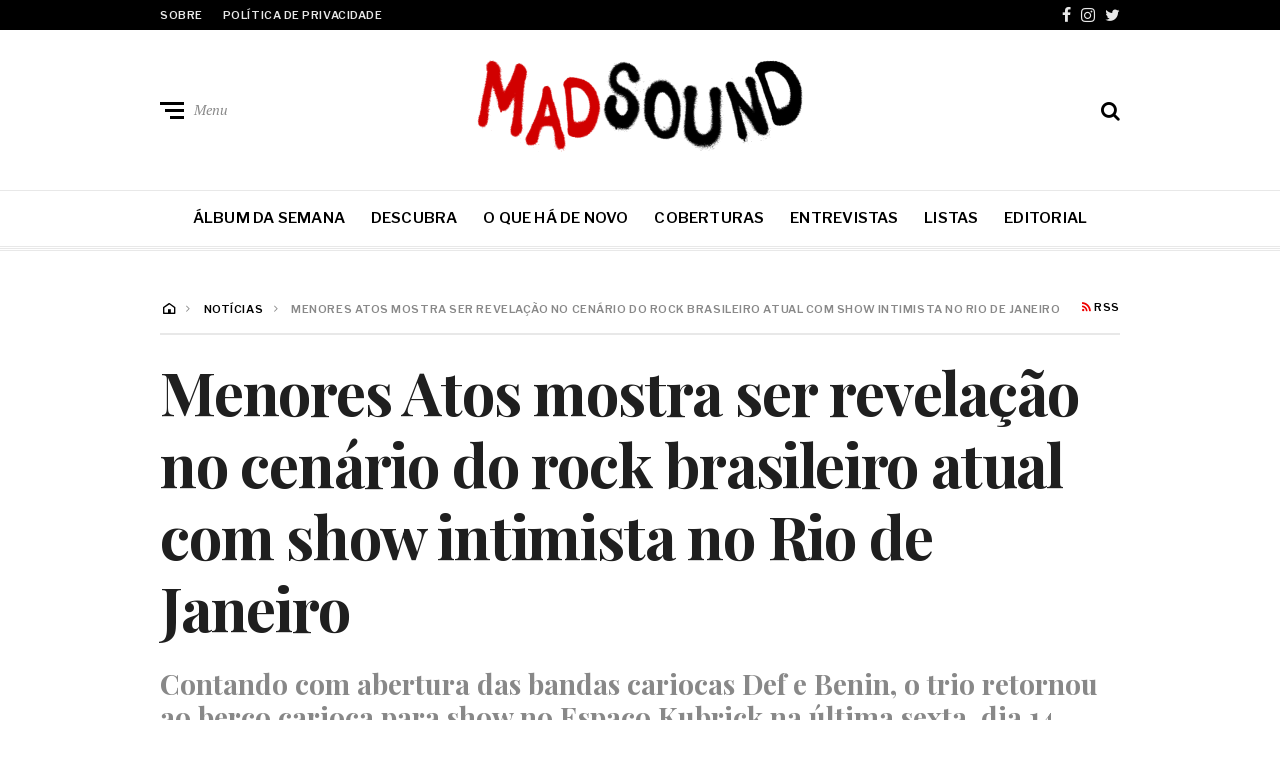

--- FILE ---
content_type: text/html; charset=UTF-8
request_url: https://www.madsound.com.br/menores-atos-show-intimista-no-rio-de-janeiro-2020/
body_size: 25173
content:
<!DOCTYPE html>
<html lang="pt-BR">
<head>
	<meta charset="UTF-8">
<meta name="viewport" content="width=device-width, initial-scale=1">
<link rel="profile" href="http://gmpg.org/xfn/11">
<meta name='robots' content='index, follow, max-image-preview:large, max-snippet:-1, max-video-preview:-1' />

	<!-- This site is optimized with the Yoast SEO plugin v26.8 - https://yoast.com/product/yoast-seo-wordpress/ -->
	<title>Menores Atos mostra ser revelação no cenário do rock brasileiro atual com show intimista no Rio de Janeiro | Mad Sound</title>
	<meta name="description" content="Menores Atos, contando com abertura das bandas cariocas Benin e Def, formam uma noite de prato cheio para os fãs do rock nacional." />
	<link rel="canonical" href="https://www.madsound.com.br/menores-atos-show-intimista-no-rio-de-janeiro-2020/" />
	<meta property="og:locale" content="pt_BR" />
	<meta property="og:type" content="article" />
	<meta property="og:title" content="Menores Atos mostra ser revelação no cenário do rock brasileiro atual com show intimista no Rio de Janeiro" />
	<meta property="og:description" content="Menores Atos, contando com abertura das bandas cariocas Benin e Def, formam uma noite de prato cheio para os fãs do rock nacional." />
	<meta property="og:url" content="https://www.madsound.com.br/menores-atos-show-intimista-no-rio-de-janeiro-2020/" />
	<meta property="og:site_name" content="Mad Sound" />
	<meta property="article:publisher" content="https://www.facebook.com/Mad-Sound-152899615534347" />
	<meta property="article:published_time" content="2020-02-17T17:10:11+00:00" />
	<meta property="article:modified_time" content="2020-02-17T20:55:39+00:00" />
	<meta property="og:image" content="https://www.madsound.com.br/wp-content/uploads/2020/02/Menores-Atos-rio-de-janeiro.png" />
	<meta property="og:image:width" content="1200" />
	<meta property="og:image:height" content="545" />
	<meta property="og:image:type" content="image/png" />
	<meta name="author" content="Ana Clara Martins" />
	<meta name="twitter:card" content="summary_large_image" />
	<meta name="twitter:creator" content="@MadsoundBrasil" />
	<meta name="twitter:site" content="@MadsoundBrasil" />
	<meta name="twitter:label1" content="Escrito por" />
	<meta name="twitter:data1" content="Ana Clara Martins" />
	<meta name="twitter:label2" content="Est. tempo de leitura" />
	<meta name="twitter:data2" content="4 minutos" />
	<script type="application/ld+json" class="yoast-schema-graph">{"@context":"https://schema.org","@graph":[{"@type":"Article","@id":"https://www.madsound.com.br/menores-atos-show-intimista-no-rio-de-janeiro-2020/#article","isPartOf":{"@id":"https://www.madsound.com.br/menores-atos-show-intimista-no-rio-de-janeiro-2020/"},"author":{"name":"Ana Clara Martins","@id":"https://www.madsound.com.br/#/schema/person/e3524bd85ed1daf04704335af5cd097d"},"headline":"Menores Atos mostra ser revelação no cenário do rock brasileiro atual com show intimista no Rio de Janeiro","datePublished":"2020-02-17T17:10:11+00:00","dateModified":"2020-02-17T20:55:39+00:00","mainEntityOfPage":{"@id":"https://www.madsound.com.br/menores-atos-show-intimista-no-rio-de-janeiro-2020/"},"wordCount":742,"publisher":{"@id":"https://www.madsound.com.br/#organization"},"image":{"@id":"https://www.madsound.com.br/menores-atos-show-intimista-no-rio-de-janeiro-2020/#primaryimage"},"thumbnailUrl":"https://i0.wp.com/www.madsound.com.br/wp-content/uploads/2020/02/Menores-Atos-rio-de-janeiro.png?fit=1200%2C545&ssl=1","keywords":["menores atos","resenha","show"],"articleSection":["Coberturas","Notícias"],"inLanguage":"pt-BR"},{"@type":"WebPage","@id":"https://www.madsound.com.br/menores-atos-show-intimista-no-rio-de-janeiro-2020/","url":"https://www.madsound.com.br/menores-atos-show-intimista-no-rio-de-janeiro-2020/","name":"Menores Atos mostra ser revelação no cenário do rock brasileiro atual com show intimista no Rio de Janeiro | Mad Sound","isPartOf":{"@id":"https://www.madsound.com.br/#website"},"primaryImageOfPage":{"@id":"https://www.madsound.com.br/menores-atos-show-intimista-no-rio-de-janeiro-2020/#primaryimage"},"image":{"@id":"https://www.madsound.com.br/menores-atos-show-intimista-no-rio-de-janeiro-2020/#primaryimage"},"thumbnailUrl":"https://i0.wp.com/www.madsound.com.br/wp-content/uploads/2020/02/Menores-Atos-rio-de-janeiro.png?fit=1200%2C545&ssl=1","datePublished":"2020-02-17T17:10:11+00:00","dateModified":"2020-02-17T20:55:39+00:00","description":"Menores Atos, contando com abertura das bandas cariocas Benin e Def, formam uma noite de prato cheio para os fãs do rock nacional.","breadcrumb":{"@id":"https://www.madsound.com.br/menores-atos-show-intimista-no-rio-de-janeiro-2020/#breadcrumb"},"inLanguage":"pt-BR","potentialAction":[{"@type":"ReadAction","target":["https://www.madsound.com.br/menores-atos-show-intimista-no-rio-de-janeiro-2020/"]}]},{"@type":"ImageObject","inLanguage":"pt-BR","@id":"https://www.madsound.com.br/menores-atos-show-intimista-no-rio-de-janeiro-2020/#primaryimage","url":"https://i0.wp.com/www.madsound.com.br/wp-content/uploads/2020/02/Menores-Atos-rio-de-janeiro.png?fit=1200%2C545&ssl=1","contentUrl":"https://i0.wp.com/www.madsound.com.br/wp-content/uploads/2020/02/Menores-Atos-rio-de-janeiro.png?fit=1200%2C545&ssl=1","width":1200,"height":545,"caption":"menores atos no Rio de Janeiro. Crédito: Bruno Fernandes"},{"@type":"BreadcrumbList","@id":"https://www.madsound.com.br/menores-atos-show-intimista-no-rio-de-janeiro-2020/#breadcrumb","itemListElement":[{"@type":"ListItem","position":1,"name":"Home","item":"https://www.madsound.com.br/"},{"@type":"ListItem","position":2,"name":"Menores Atos mostra ser revelação no cenário do rock brasileiro atual com show intimista no Rio de Janeiro"}]},{"@type":"WebSite","@id":"https://www.madsound.com.br/#website","url":"https://www.madsound.com.br/","name":"Mad Sound","description":"Iniciativa ForMusic","publisher":{"@id":"https://www.madsound.com.br/#organization"},"potentialAction":[{"@type":"SearchAction","target":{"@type":"EntryPoint","urlTemplate":"https://www.madsound.com.br/?s={search_term_string}"},"query-input":{"@type":"PropertyValueSpecification","valueRequired":true,"valueName":"search_term_string"}}],"inLanguage":"pt-BR"},{"@type":"Organization","@id":"https://www.madsound.com.br/#organization","name":"MadSound","url":"https://www.madsound.com.br/","logo":{"@type":"ImageObject","inLanguage":"pt-BR","@id":"https://www.madsound.com.br/#/schema/logo/image/","url":"https://i0.wp.com/www.madsound.com.br/wp-content/uploads/2018/04/Mad-Sound-e1524145239382.png?fit=400%2C92&ssl=1","contentUrl":"https://i0.wp.com/www.madsound.com.br/wp-content/uploads/2018/04/Mad-Sound-e1524145239382.png?fit=400%2C92&ssl=1","width":400,"height":92,"caption":"MadSound"},"image":{"@id":"https://www.madsound.com.br/#/schema/logo/image/"},"sameAs":["https://www.facebook.com/Mad-Sound-152899615534347","https://x.com/MadsoundBrasil","https://www.instagram.com/madsoundbr/"]},{"@type":"Person","@id":"https://www.madsound.com.br/#/schema/person/e3524bd85ed1daf04704335af5cd097d","name":"Ana Clara Martins","image":{"@type":"ImageObject","inLanguage":"pt-BR","@id":"https://www.madsound.com.br/#/schema/person/image/","url":"https://secure.gravatar.com/avatar/b0b2a5774714d873d0956f9b420ccc7ba8de1868a65b883afc04ac423f234a9c?s=96&d=mm&r=g","contentUrl":"https://secure.gravatar.com/avatar/b0b2a5774714d873d0956f9b420ccc7ba8de1868a65b883afc04ac423f234a9c?s=96&d=mm&r=g","caption":"Ana Clara Martins"},"url":"https://www.madsound.com.br/author/ohships/"}]}</script>
	<!-- / Yoast SEO plugin. -->


<link rel='dns-prefetch' href='//stats.wp.com' />
<link rel='dns-prefetch' href='//fonts.googleapis.com' />
<link rel='dns-prefetch' href='//v0.wordpress.com' />
<link rel='preconnect' href='//i0.wp.com' />
<link rel="alternate" type="application/rss+xml" title="Feed para Mad Sound &raquo;" href="https://www.madsound.com.br/feed/" />
<link rel="alternate" type="text/calendar" title="Mad Sound &raquo; do iCal Feed" href="https://www.madsound.com.br/agenda/?ical=1" />
<style id='wp-img-auto-sizes-contain-inline-css' type='text/css'>
img:is([sizes=auto i],[sizes^="auto," i]){contain-intrinsic-size:3000px 1500px}
/*# sourceURL=wp-img-auto-sizes-contain-inline-css */
</style>
<style id='classic-theme-styles-inline-css' type='text/css'>
/*! This file is auto-generated */
.wp-block-button__link{color:#fff;background-color:#32373c;border-radius:9999px;box-shadow:none;text-decoration:none;padding:calc(.667em + 2px) calc(1.333em + 2px);font-size:1.125em}.wp-block-file__button{background:#32373c;color:#fff;text-decoration:none}
/*# sourceURL=/wp-includes/css/classic-themes.min.css */
</style>
<link rel='stylesheet' id='neville-style-css' href='https://www.madsound.com.br/wp-content/themes/neville-madsound/style.css?ver=1.85.0' type='text/css' media='all' />
<link rel='stylesheet' id='neville-madsound-style-defer-css' href='https://www.madsound.com.br/wp-content/themes/neville-madsound/style-defer.css?ver=1.85.0' type='text/css' media='defer-all' />
<style id="neville-fonts-css" media="all">/* cyrillic-ext */
@font-face {
  font-family: 'Libre Franklin';
  font-style: normal;
  font-weight: 400;
  font-display: swap;
  src: url(/fonts.gstatic.com/s/librefranklin/v20/jizDREVItHgc8qDIbSTKq4XkRiUS2zcZiVbJsNo.woff2) format('woff2');
  unicode-range: U+0460-052F, U+1C80-1C8A, U+20B4, U+2DE0-2DFF, U+A640-A69F, U+FE2E-FE2F;
}
/* cyrillic */
@font-face {
  font-family: 'Libre Franklin';
  font-style: normal;
  font-weight: 400;
  font-display: swap;
  src: url(/fonts.gstatic.com/s/librefranklin/v20/jizDREVItHgc8qDIbSTKq4XkRiUb2zcZiVbJsNo.woff2) format('woff2');
  unicode-range: U+0301, U+0400-045F, U+0490-0491, U+04B0-04B1, U+2116;
}
/* vietnamese */
@font-face {
  font-family: 'Libre Franklin';
  font-style: normal;
  font-weight: 400;
  font-display: swap;
  src: url(/fonts.gstatic.com/s/librefranklin/v20/jizDREVItHgc8qDIbSTKq4XkRiUQ2zcZiVbJsNo.woff2) format('woff2');
  unicode-range: U+0102-0103, U+0110-0111, U+0128-0129, U+0168-0169, U+01A0-01A1, U+01AF-01B0, U+0300-0301, U+0303-0304, U+0308-0309, U+0323, U+0329, U+1EA0-1EF9, U+20AB;
}
/* latin-ext */
@font-face {
  font-family: 'Libre Franklin';
  font-style: normal;
  font-weight: 400;
  font-display: swap;
  src: url(/fonts.gstatic.com/s/librefranklin/v20/jizDREVItHgc8qDIbSTKq4XkRiUR2zcZiVbJsNo.woff2) format('woff2');
  unicode-range: U+0100-02BA, U+02BD-02C5, U+02C7-02CC, U+02CE-02D7, U+02DD-02FF, U+0304, U+0308, U+0329, U+1D00-1DBF, U+1E00-1E9F, U+1EF2-1EFF, U+2020, U+20A0-20AB, U+20AD-20C0, U+2113, U+2C60-2C7F, U+A720-A7FF;
}
/* latin */
@font-face {
  font-family: 'Libre Franklin';
  font-style: normal;
  font-weight: 400;
  font-display: swap;
  src: url(/fonts.gstatic.com/s/librefranklin/v20/jizDREVItHgc8qDIbSTKq4XkRiUf2zcZiVbJ.woff2) format('woff2');
  unicode-range: U+0000-00FF, U+0131, U+0152-0153, U+02BB-02BC, U+02C6, U+02DA, U+02DC, U+0304, U+0308, U+0329, U+2000-206F, U+20AC, U+2122, U+2191, U+2193, U+2212, U+2215, U+FEFF, U+FFFD;
}
/* cyrillic-ext */
@font-face {
  font-family: 'Libre Franklin';
  font-style: normal;
  font-weight: 500;
  font-display: swap;
  src: url(/fonts.gstatic.com/s/librefranklin/v20/jizDREVItHgc8qDIbSTKq4XkRiUS2zcZiVbJsNo.woff2) format('woff2');
  unicode-range: U+0460-052F, U+1C80-1C8A, U+20B4, U+2DE0-2DFF, U+A640-A69F, U+FE2E-FE2F;
}
/* cyrillic */
@font-face {
  font-family: 'Libre Franklin';
  font-style: normal;
  font-weight: 500;
  font-display: swap;
  src: url(/fonts.gstatic.com/s/librefranklin/v20/jizDREVItHgc8qDIbSTKq4XkRiUb2zcZiVbJsNo.woff2) format('woff2');
  unicode-range: U+0301, U+0400-045F, U+0490-0491, U+04B0-04B1, U+2116;
}
/* vietnamese */
@font-face {
  font-family: 'Libre Franklin';
  font-style: normal;
  font-weight: 500;
  font-display: swap;
  src: url(/fonts.gstatic.com/s/librefranklin/v20/jizDREVItHgc8qDIbSTKq4XkRiUQ2zcZiVbJsNo.woff2) format('woff2');
  unicode-range: U+0102-0103, U+0110-0111, U+0128-0129, U+0168-0169, U+01A0-01A1, U+01AF-01B0, U+0300-0301, U+0303-0304, U+0308-0309, U+0323, U+0329, U+1EA0-1EF9, U+20AB;
}
/* latin-ext */
@font-face {
  font-family: 'Libre Franklin';
  font-style: normal;
  font-weight: 500;
  font-display: swap;
  src: url(/fonts.gstatic.com/s/librefranklin/v20/jizDREVItHgc8qDIbSTKq4XkRiUR2zcZiVbJsNo.woff2) format('woff2');
  unicode-range: U+0100-02BA, U+02BD-02C5, U+02C7-02CC, U+02CE-02D7, U+02DD-02FF, U+0304, U+0308, U+0329, U+1D00-1DBF, U+1E00-1E9F, U+1EF2-1EFF, U+2020, U+20A0-20AB, U+20AD-20C0, U+2113, U+2C60-2C7F, U+A720-A7FF;
}
/* latin */
@font-face {
  font-family: 'Libre Franklin';
  font-style: normal;
  font-weight: 500;
  font-display: swap;
  src: url(/fonts.gstatic.com/s/librefranklin/v20/jizDREVItHgc8qDIbSTKq4XkRiUf2zcZiVbJ.woff2) format('woff2');
  unicode-range: U+0000-00FF, U+0131, U+0152-0153, U+02BB-02BC, U+02C6, U+02DA, U+02DC, U+0304, U+0308, U+0329, U+2000-206F, U+20AC, U+2122, U+2191, U+2193, U+2212, U+2215, U+FEFF, U+FFFD;
}
/* cyrillic-ext */
@font-face {
  font-family: 'Libre Franklin';
  font-style: normal;
  font-weight: 600;
  font-display: swap;
  src: url(/fonts.gstatic.com/s/librefranklin/v20/jizDREVItHgc8qDIbSTKq4XkRiUS2zcZiVbJsNo.woff2) format('woff2');
  unicode-range: U+0460-052F, U+1C80-1C8A, U+20B4, U+2DE0-2DFF, U+A640-A69F, U+FE2E-FE2F;
}
/* cyrillic */
@font-face {
  font-family: 'Libre Franklin';
  font-style: normal;
  font-weight: 600;
  font-display: swap;
  src: url(/fonts.gstatic.com/s/librefranklin/v20/jizDREVItHgc8qDIbSTKq4XkRiUb2zcZiVbJsNo.woff2) format('woff2');
  unicode-range: U+0301, U+0400-045F, U+0490-0491, U+04B0-04B1, U+2116;
}
/* vietnamese */
@font-face {
  font-family: 'Libre Franklin';
  font-style: normal;
  font-weight: 600;
  font-display: swap;
  src: url(/fonts.gstatic.com/s/librefranklin/v20/jizDREVItHgc8qDIbSTKq4XkRiUQ2zcZiVbJsNo.woff2) format('woff2');
  unicode-range: U+0102-0103, U+0110-0111, U+0128-0129, U+0168-0169, U+01A0-01A1, U+01AF-01B0, U+0300-0301, U+0303-0304, U+0308-0309, U+0323, U+0329, U+1EA0-1EF9, U+20AB;
}
/* latin-ext */
@font-face {
  font-family: 'Libre Franklin';
  font-style: normal;
  font-weight: 600;
  font-display: swap;
  src: url(/fonts.gstatic.com/s/librefranklin/v20/jizDREVItHgc8qDIbSTKq4XkRiUR2zcZiVbJsNo.woff2) format('woff2');
  unicode-range: U+0100-02BA, U+02BD-02C5, U+02C7-02CC, U+02CE-02D7, U+02DD-02FF, U+0304, U+0308, U+0329, U+1D00-1DBF, U+1E00-1E9F, U+1EF2-1EFF, U+2020, U+20A0-20AB, U+20AD-20C0, U+2113, U+2C60-2C7F, U+A720-A7FF;
}
/* latin */
@font-face {
  font-family: 'Libre Franklin';
  font-style: normal;
  font-weight: 600;
  font-display: swap;
  src: url(/fonts.gstatic.com/s/librefranklin/v20/jizDREVItHgc8qDIbSTKq4XkRiUf2zcZiVbJ.woff2) format('woff2');
  unicode-range: U+0000-00FF, U+0131, U+0152-0153, U+02BB-02BC, U+02C6, U+02DA, U+02DC, U+0304, U+0308, U+0329, U+2000-206F, U+20AC, U+2122, U+2191, U+2193, U+2212, U+2215, U+FEFF, U+FFFD;
}
/* cyrillic-ext */
@font-face {
  font-family: 'PT Serif';
  font-style: italic;
  font-weight: 400;
  font-display: swap;
  src: url(/fonts.gstatic.com/s/ptserif/v19/EJRTQgYoZZY2vCFuvAFT_rC1cgT9rct48Q.woff2) format('woff2');
  unicode-range: U+0460-052F, U+1C80-1C8A, U+20B4, U+2DE0-2DFF, U+A640-A69F, U+FE2E-FE2F;
}
/* cyrillic */
@font-face {
  font-family: 'PT Serif';
  font-style: italic;
  font-weight: 400;
  font-display: swap;
  src: url(/fonts.gstatic.com/s/ptserif/v19/EJRTQgYoZZY2vCFuvAFT_rm1cgT9rct48Q.woff2) format('woff2');
  unicode-range: U+0301, U+0400-045F, U+0490-0491, U+04B0-04B1, U+2116;
}
/* latin-ext */
@font-face {
  font-family: 'PT Serif';
  font-style: italic;
  font-weight: 400;
  font-display: swap;
  src: url(/fonts.gstatic.com/s/ptserif/v19/EJRTQgYoZZY2vCFuvAFT_rO1cgT9rct48Q.woff2) format('woff2');
  unicode-range: U+0100-02BA, U+02BD-02C5, U+02C7-02CC, U+02CE-02D7, U+02DD-02FF, U+0304, U+0308, U+0329, U+1D00-1DBF, U+1E00-1E9F, U+1EF2-1EFF, U+2020, U+20A0-20AB, U+20AD-20C0, U+2113, U+2C60-2C7F, U+A720-A7FF;
}
/* latin */
@font-face {
  font-family: 'PT Serif';
  font-style: italic;
  font-weight: 400;
  font-display: swap;
  src: url(/fonts.gstatic.com/s/ptserif/v19/EJRTQgYoZZY2vCFuvAFT_r21cgT9rcs.woff2) format('woff2');
  unicode-range: U+0000-00FF, U+0131, U+0152-0153, U+02BB-02BC, U+02C6, U+02DA, U+02DC, U+0304, U+0308, U+0329, U+2000-206F, U+20AC, U+2122, U+2191, U+2193, U+2212, U+2215, U+FEFF, U+FFFD;
}
/* cyrillic-ext */
@font-face {
  font-family: 'PT Serif';
  font-style: italic;
  font-weight: 700;
  font-display: swap;
  src: url(/fonts.gstatic.com/s/ptserif/v19/EJRQQgYoZZY2vCFuvAFT9gaQZyTfoOFC-I2irw.woff2) format('woff2');
  unicode-range: U+0460-052F, U+1C80-1C8A, U+20B4, U+2DE0-2DFF, U+A640-A69F, U+FE2E-FE2F;
}
/* cyrillic */
@font-face {
  font-family: 'PT Serif';
  font-style: italic;
  font-weight: 700;
  font-display: swap;
  src: url(/fonts.gstatic.com/s/ptserif/v19/EJRQQgYoZZY2vCFuvAFT9gaQZy3foOFC-I2irw.woff2) format('woff2');
  unicode-range: U+0301, U+0400-045F, U+0490-0491, U+04B0-04B1, U+2116;
}
/* latin-ext */
@font-face {
  font-family: 'PT Serif';
  font-style: italic;
  font-weight: 700;
  font-display: swap;
  src: url(/fonts.gstatic.com/s/ptserif/v19/EJRQQgYoZZY2vCFuvAFT9gaQZyffoOFC-I2irw.woff2) format('woff2');
  unicode-range: U+0100-02BA, U+02BD-02C5, U+02C7-02CC, U+02CE-02D7, U+02DD-02FF, U+0304, U+0308, U+0329, U+1D00-1DBF, U+1E00-1E9F, U+1EF2-1EFF, U+2020, U+20A0-20AB, U+20AD-20C0, U+2113, U+2C60-2C7F, U+A720-A7FF;
}
/* latin */
@font-face {
  font-family: 'PT Serif';
  font-style: italic;
  font-weight: 700;
  font-display: swap;
  src: url(/fonts.gstatic.com/s/ptserif/v19/EJRQQgYoZZY2vCFuvAFT9gaQZynfoOFC-I0.woff2) format('woff2');
  unicode-range: U+0000-00FF, U+0131, U+0152-0153, U+02BB-02BC, U+02C6, U+02DA, U+02DC, U+0304, U+0308, U+0329, U+2000-206F, U+20AC, U+2122, U+2191, U+2193, U+2212, U+2215, U+FEFF, U+FFFD;
}
/* cyrillic-ext */
@font-face {
  font-family: 'PT Serif';
  font-style: normal;
  font-weight: 400;
  font-display: swap;
  src: url(/fonts.gstatic.com/s/ptserif/v19/EJRVQgYoZZY2vCFuvAFbzr-_dSb_nco.woff2) format('woff2');
  unicode-range: U+0460-052F, U+1C80-1C8A, U+20B4, U+2DE0-2DFF, U+A640-A69F, U+FE2E-FE2F;
}
/* cyrillic */
@font-face {
  font-family: 'PT Serif';
  font-style: normal;
  font-weight: 400;
  font-display: swap;
  src: url(/fonts.gstatic.com/s/ptserif/v19/EJRVQgYoZZY2vCFuvAFSzr-_dSb_nco.woff2) format('woff2');
  unicode-range: U+0301, U+0400-045F, U+0490-0491, U+04B0-04B1, U+2116;
}
/* latin-ext */
@font-face {
  font-family: 'PT Serif';
  font-style: normal;
  font-weight: 400;
  font-display: swap;
  src: url(/fonts.gstatic.com/s/ptserif/v19/EJRVQgYoZZY2vCFuvAFYzr-_dSb_nco.woff2) format('woff2');
  unicode-range: U+0100-02BA, U+02BD-02C5, U+02C7-02CC, U+02CE-02D7, U+02DD-02FF, U+0304, U+0308, U+0329, U+1D00-1DBF, U+1E00-1E9F, U+1EF2-1EFF, U+2020, U+20A0-20AB, U+20AD-20C0, U+2113, U+2C60-2C7F, U+A720-A7FF;
}
/* latin */
@font-face {
  font-family: 'PT Serif';
  font-style: normal;
  font-weight: 400;
  font-display: swap;
  src: url(/fonts.gstatic.com/s/ptserif/v19/EJRVQgYoZZY2vCFuvAFWzr-_dSb_.woff2) format('woff2');
  unicode-range: U+0000-00FF, U+0131, U+0152-0153, U+02BB-02BC, U+02C6, U+02DA, U+02DC, U+0304, U+0308, U+0329, U+2000-206F, U+20AC, U+2122, U+2191, U+2193, U+2212, U+2215, U+FEFF, U+FFFD;
}
/* cyrillic-ext */
@font-face {
  font-family: 'PT Serif';
  font-style: normal;
  font-weight: 700;
  font-display: swap;
  src: url(/fonts.gstatic.com/s/ptserif/v19/EJRSQgYoZZY2vCFuvAnt66qfVyvVp8NAyIw.woff2) format('woff2');
  unicode-range: U+0460-052F, U+1C80-1C8A, U+20B4, U+2DE0-2DFF, U+A640-A69F, U+FE2E-FE2F;
}
/* cyrillic */
@font-face {
  font-family: 'PT Serif';
  font-style: normal;
  font-weight: 700;
  font-display: swap;
  src: url(/fonts.gstatic.com/s/ptserif/v19/EJRSQgYoZZY2vCFuvAnt66qWVyvVp8NAyIw.woff2) format('woff2');
  unicode-range: U+0301, U+0400-045F, U+0490-0491, U+04B0-04B1, U+2116;
}
/* latin-ext */
@font-face {
  font-family: 'PT Serif';
  font-style: normal;
  font-weight: 700;
  font-display: swap;
  src: url(/fonts.gstatic.com/s/ptserif/v19/EJRSQgYoZZY2vCFuvAnt66qcVyvVp8NAyIw.woff2) format('woff2');
  unicode-range: U+0100-02BA, U+02BD-02C5, U+02C7-02CC, U+02CE-02D7, U+02DD-02FF, U+0304, U+0308, U+0329, U+1D00-1DBF, U+1E00-1E9F, U+1EF2-1EFF, U+2020, U+20A0-20AB, U+20AD-20C0, U+2113, U+2C60-2C7F, U+A720-A7FF;
}
/* latin */
@font-face {
  font-family: 'PT Serif';
  font-style: normal;
  font-weight: 700;
  font-display: swap;
  src: url(/fonts.gstatic.com/s/ptserif/v19/EJRSQgYoZZY2vCFuvAnt66qSVyvVp8NA.woff2) format('woff2');
  unicode-range: U+0000-00FF, U+0131, U+0152-0153, U+02BB-02BC, U+02C6, U+02DA, U+02DC, U+0304, U+0308, U+0329, U+2000-206F, U+20AC, U+2122, U+2191, U+2193, U+2212, U+2215, U+FEFF, U+FFFD;
}
/* cyrillic */
@font-face {
  font-family: 'Playfair Display';
  font-style: italic;
  font-weight: 400;
  font-display: swap;
  src: url(/fonts.gstatic.com/s/playfairdisplay/v40/nuFkD-vYSZviVYUb_rj3ij__anPXDTnohkk7yRZrPJ-M.woff2) format('woff2');
  unicode-range: U+0301, U+0400-045F, U+0490-0491, U+04B0-04B1, U+2116;
}
/* vietnamese */
@font-face {
  font-family: 'Playfair Display';
  font-style: italic;
  font-weight: 400;
  font-display: swap;
  src: url(/fonts.gstatic.com/s/playfairdisplay/v40/nuFkD-vYSZviVYUb_rj3ij__anPXDTnojUk7yRZrPJ-M.woff2) format('woff2');
  unicode-range: U+0102-0103, U+0110-0111, U+0128-0129, U+0168-0169, U+01A0-01A1, U+01AF-01B0, U+0300-0301, U+0303-0304, U+0308-0309, U+0323, U+0329, U+1EA0-1EF9, U+20AB;
}
/* latin-ext */
@font-face {
  font-family: 'Playfair Display';
  font-style: italic;
  font-weight: 400;
  font-display: swap;
  src: url(/fonts.gstatic.com/s/playfairdisplay/v40/nuFkD-vYSZviVYUb_rj3ij__anPXDTnojEk7yRZrPJ-M.woff2) format('woff2');
  unicode-range: U+0100-02BA, U+02BD-02C5, U+02C7-02CC, U+02CE-02D7, U+02DD-02FF, U+0304, U+0308, U+0329, U+1D00-1DBF, U+1E00-1E9F, U+1EF2-1EFF, U+2020, U+20A0-20AB, U+20AD-20C0, U+2113, U+2C60-2C7F, U+A720-A7FF;
}
/* latin */
@font-face {
  font-family: 'Playfair Display';
  font-style: italic;
  font-weight: 400;
  font-display: swap;
  src: url(/fonts.gstatic.com/s/playfairdisplay/v40/nuFkD-vYSZviVYUb_rj3ij__anPXDTnogkk7yRZrPA.woff2) format('woff2');
  unicode-range: U+0000-00FF, U+0131, U+0152-0153, U+02BB-02BC, U+02C6, U+02DA, U+02DC, U+0304, U+0308, U+0329, U+2000-206F, U+20AC, U+2122, U+2191, U+2193, U+2212, U+2215, U+FEFF, U+FFFD;
}
/* cyrillic */
@font-face {
  font-family: 'Playfair Display';
  font-style: italic;
  font-weight: 900;
  font-display: swap;
  src: url(/fonts.gstatic.com/s/playfairdisplay/v40/nuFkD-vYSZviVYUb_rj3ij__anPXDTnohkk7yRZrPJ-M.woff2) format('woff2');
  unicode-range: U+0301, U+0400-045F, U+0490-0491, U+04B0-04B1, U+2116;
}
/* vietnamese */
@font-face {
  font-family: 'Playfair Display';
  font-style: italic;
  font-weight: 900;
  font-display: swap;
  src: url(/fonts.gstatic.com/s/playfairdisplay/v40/nuFkD-vYSZviVYUb_rj3ij__anPXDTnojUk7yRZrPJ-M.woff2) format('woff2');
  unicode-range: U+0102-0103, U+0110-0111, U+0128-0129, U+0168-0169, U+01A0-01A1, U+01AF-01B0, U+0300-0301, U+0303-0304, U+0308-0309, U+0323, U+0329, U+1EA0-1EF9, U+20AB;
}
/* latin-ext */
@font-face {
  font-family: 'Playfair Display';
  font-style: italic;
  font-weight: 900;
  font-display: swap;
  src: url(/fonts.gstatic.com/s/playfairdisplay/v40/nuFkD-vYSZviVYUb_rj3ij__anPXDTnojEk7yRZrPJ-M.woff2) format('woff2');
  unicode-range: U+0100-02BA, U+02BD-02C5, U+02C7-02CC, U+02CE-02D7, U+02DD-02FF, U+0304, U+0308, U+0329, U+1D00-1DBF, U+1E00-1E9F, U+1EF2-1EFF, U+2020, U+20A0-20AB, U+20AD-20C0, U+2113, U+2C60-2C7F, U+A720-A7FF;
}
/* latin */
@font-face {
  font-family: 'Playfair Display';
  font-style: italic;
  font-weight: 900;
  font-display: swap;
  src: url(/fonts.gstatic.com/s/playfairdisplay/v40/nuFkD-vYSZviVYUb_rj3ij__anPXDTnogkk7yRZrPA.woff2) format('woff2');
  unicode-range: U+0000-00FF, U+0131, U+0152-0153, U+02BB-02BC, U+02C6, U+02DA, U+02DC, U+0304, U+0308, U+0329, U+2000-206F, U+20AC, U+2122, U+2191, U+2193, U+2212, U+2215, U+FEFF, U+FFFD;
}
/* cyrillic */
@font-face {
  font-family: 'Playfair Display';
  font-style: normal;
  font-weight: 700;
  font-display: swap;
  src: url(/fonts.gstatic.com/s/playfairdisplay/v40/nuFiD-vYSZviVYUb_rj3ij__anPXDTjYgEM86xRbPQ.woff2) format('woff2');
  unicode-range: U+0301, U+0400-045F, U+0490-0491, U+04B0-04B1, U+2116;
}
/* vietnamese */
@font-face {
  font-family: 'Playfair Display';
  font-style: normal;
  font-weight: 700;
  font-display: swap;
  src: url(/fonts.gstatic.com/s/playfairdisplay/v40/nuFiD-vYSZviVYUb_rj3ij__anPXDTPYgEM86xRbPQ.woff2) format('woff2');
  unicode-range: U+0102-0103, U+0110-0111, U+0128-0129, U+0168-0169, U+01A0-01A1, U+01AF-01B0, U+0300-0301, U+0303-0304, U+0308-0309, U+0323, U+0329, U+1EA0-1EF9, U+20AB;
}
/* latin-ext */
@font-face {
  font-family: 'Playfair Display';
  font-style: normal;
  font-weight: 700;
  font-display: swap;
  src: url(/fonts.gstatic.com/s/playfairdisplay/v40/nuFiD-vYSZviVYUb_rj3ij__anPXDTLYgEM86xRbPQ.woff2) format('woff2');
  unicode-range: U+0100-02BA, U+02BD-02C5, U+02C7-02CC, U+02CE-02D7, U+02DD-02FF, U+0304, U+0308, U+0329, U+1D00-1DBF, U+1E00-1E9F, U+1EF2-1EFF, U+2020, U+20A0-20AB, U+20AD-20C0, U+2113, U+2C60-2C7F, U+A720-A7FF;
}
/* latin */
@font-face {
  font-family: 'Playfair Display';
  font-style: normal;
  font-weight: 700;
  font-display: swap;
  src: url(/fonts.gstatic.com/s/playfairdisplay/v40/nuFiD-vYSZviVYUb_rj3ij__anPXDTzYgEM86xQ.woff2) format('woff2');
  unicode-range: U+0000-00FF, U+0131, U+0152-0153, U+02BB-02BC, U+02C6, U+02DA, U+02DC, U+0304, U+0308, U+0329, U+2000-206F, U+20AC, U+2122, U+2191, U+2193, U+2212, U+2215, U+FEFF, U+FFFD;
}
/* cyrillic */
@font-face {
  font-family: 'Playfair Display';
  font-style: normal;
  font-weight: 900;
  font-display: swap;
  src: url(/fonts.gstatic.com/s/playfairdisplay/v40/nuFiD-vYSZviVYUb_rj3ij__anPXDTjYgEM86xRbPQ.woff2) format('woff2');
  unicode-range: U+0301, U+0400-045F, U+0490-0491, U+04B0-04B1, U+2116;
}
/* vietnamese */
@font-face {
  font-family: 'Playfair Display';
  font-style: normal;
  font-weight: 900;
  font-display: swap;
  src: url(/fonts.gstatic.com/s/playfairdisplay/v40/nuFiD-vYSZviVYUb_rj3ij__anPXDTPYgEM86xRbPQ.woff2) format('woff2');
  unicode-range: U+0102-0103, U+0110-0111, U+0128-0129, U+0168-0169, U+01A0-01A1, U+01AF-01B0, U+0300-0301, U+0303-0304, U+0308-0309, U+0323, U+0329, U+1EA0-1EF9, U+20AB;
}
/* latin-ext */
@font-face {
  font-family: 'Playfair Display';
  font-style: normal;
  font-weight: 900;
  font-display: swap;
  src: url(/fonts.gstatic.com/s/playfairdisplay/v40/nuFiD-vYSZviVYUb_rj3ij__anPXDTLYgEM86xRbPQ.woff2) format('woff2');
  unicode-range: U+0100-02BA, U+02BD-02C5, U+02C7-02CC, U+02CE-02D7, U+02DD-02FF, U+0304, U+0308, U+0329, U+1D00-1DBF, U+1E00-1E9F, U+1EF2-1EFF, U+2020, U+20A0-20AB, U+20AD-20C0, U+2113, U+2C60-2C7F, U+A720-A7FF;
}
/* latin */
@font-face {
  font-family: 'Playfair Display';
  font-style: normal;
  font-weight: 900;
  font-display: swap;
  src: url(/fonts.gstatic.com/s/playfairdisplay/v40/nuFiD-vYSZviVYUb_rj3ij__anPXDTzYgEM86xQ.woff2) format('woff2');
  unicode-range: U+0000-00FF, U+0131, U+0152-0153, U+02BB-02BC, U+02C6, U+02DA, U+02DC, U+0304, U+0308, U+0329, U+2000-206F, U+20AC, U+2122, U+2191, U+2193, U+2212, U+2215, U+FEFF, U+FFFD;
}
</style>
<link rel='stylesheet' id='sharedaddy-css' href='https://www.madsound.com.br/wp-content/plugins/jetpack/modules/sharedaddy/sharing.css?ver=15.4' type='text/css' media='all' />
<link rel='stylesheet' id='social-logos-defer-css' href='https://www.madsound.com.br/wp-content/plugins/jetpack/_inc/social-logos/social-logos.min.css?ver=15.4' type='text/css' media='defer-all' />
<link rel='stylesheet' id='wp-block-library-defer-css' href='https://www.madsound.com.br/wp-includes/css/dist/block-library/style.min.css?ver=6.9' type='text/css' media='defer-all' />
<meta name="google-adsense-account" content="ca-pub-4048312787710827">

<script async='async' src='https://www.googletagservices.com/tag/js/gpt.js' type="02ce88dc68604592c7d1a5ee-text/javascript"></script>
<script async src="https://pagead2.googlesyndication.com/pagead/js/adsbygoogle.js?client=ca-pub-4048312787710827" crossorigin="anonymous" type="02ce88dc68604592c7d1a5ee-text/javascript"></script>
<!--<script async src="https://pagead2.googlesyndication.com/pagead/js/adsbygoogle.js?client=ca-pub-2344745643662766" crossorigin="anonymous"></script>-->
<script type="02ce88dc68604592c7d1a5ee-text/javascript">
  var googletag = googletag || {};
  googletag.cmd = googletag.cmd || [];
</script>

<script type="02ce88dc68604592c7d1a5ee-text/javascript">
  googletag.cmd.push(function() {
    googletag.defineSlot('/21697524335/MAD-SIDEBAR-1', [300, 250], 'div-gpt-ad-1532714205619-0').addService(googletag.pubads());
    googletag.defineSlot('/21697524335/MAD-SIDEBAR-2', [300, 250], 'div-gpt-ad-1532714234624-0').addService(googletag.pubads());
    googletag.defineSlot('/21697524335/MAD-SIDEBAR-3', [300, 250], 'div-gpt-ad-1532714263904-0').addService(googletag.pubads());
    googletag.defineSlot('/21697524335/MAD-SIDEBAR-4', [300, 250], 'div-gpt-ad-1532714291041-0').addService(googletag.pubads());
    googletag.defineSlot('/21697524335/MAD-SIDEBAR-5', [300, 250], 'div-gpt-ad-1696533893238-0').addService(googletag.pubads());
    googletag.defineSlot('/21697524335/MAD-SIDEBAR-6', [300, 250], 'div-gpt-ad-1696533936003-0').addService(googletag.pubads());
    googletag.defineSlot('/21697524335/MAD-SIDEBAR-7', [300, 250], 'div-gpt-ad-1696533968828-0').addService(googletag.pubads());
    googletag.defineSlot('/21697524335/MAD-SIDEBAR-8', [300, 250], 'div-gpt-ad-1696533994304-0').addService(googletag.pubads());
    googletag.defineSlot('/21697524335/MAD-SIDEBAR-9', [300, 250], 'div-gpt-ad-1696534016189-0').addService(googletag.pubads());
	googletag.defineSlot('/21697524335/MAD-BANNER-LEFT', [180, 1500], 'div-gpt-ad-1673234587871-0').addService(googletag.pubads());
	googletag.defineSlot('/21697524335/MAD-BANNER-RIGHT', [180, 1500], 'div-gpt-ad-1673234652725-0').addService(googletag.pubads());
    googletag.pubads().enableSingleRequest();
    googletag.pubads().collapseEmptyDivs();
	googletag.pubads().enableLazyLoad();
    googletag.enableServices();
  });
</script>

<script type="02ce88dc68604592c7d1a5ee-text/javascript">
     (adsbygoogle = window.adsbygoogle || []).push({});
</script>

<!-- Google Tag Manager -->
<script type="02ce88dc68604592c7d1a5ee-text/javascript">(function(w,d,s,l,i){w[l]=w[l]||[];w[l].push({'gtm.start':
new Date().getTime(),event:'gtm.js'});var f=d.getElementsByTagName(s)[0],
j=d.createElement(s),dl=l!='dataLayer'?'&l='+l:'';j.async=true;j.src=
'https://www.googletagmanager.com/gtm.js?id='+i+dl;f.parentNode.insertBefore(j,f);
})(window,document,'script','dataLayer','GTM-WPRQ5N2');</script>
<!-- End Google Tag Manager -->

<style>
	@media only screen and (max-width: 43.75em) {
        body.single-post #single-post-1 { padding-top: 260px; }
        body.single-post .sidebar-wrap { position: initial; }
        body.single-post #sidebar-2 #custom_html-7 { position: absolute; top: 0; left: 0; }
	}
	ins.adsbygoogle {
		padding: 0;
		background-color: transparent;
	}
</style>
<meta name="tec-api-version" content="v1"><meta name="tec-api-origin" content="https://www.madsound.com.br"><link rel="alternate" href="https://www.madsound.com.br/wp-json/tribe/events/v1/" />	<style>img#wpstats{display:none}</style>
		<!-- Não existe versão amphtml disponível para essa URL. --><link rel="icon" href="https://i0.wp.com/www.madsound.com.br/wp-content/uploads/2024/06/cropped-Mad-Sound.png?fit=32%2C32&#038;ssl=1" sizes="32x32" />
<link rel="icon" href="https://i0.wp.com/www.madsound.com.br/wp-content/uploads/2024/06/cropped-Mad-Sound.png?fit=192%2C192&#038;ssl=1" sizes="192x192" />
<link rel="apple-touch-icon" href="https://i0.wp.com/www.madsound.com.br/wp-content/uploads/2024/06/cropped-Mad-Sound.png?fit=180%2C180&#038;ssl=1" />
<meta name="msapplication-TileImage" content="https://i0.wp.com/www.madsound.com.br/wp-content/uploads/2024/06/cropped-Mad-Sound.png?fit=270%2C270&#038;ssl=1" />
<noscript><style id="rocket-lazyload-nojs-css">.rll-youtube-player, [data-lazy-src]{display:none !important;}</style></noscript><style id='wp-block-paragraph-inline-css' type='text/css'>
.is-small-text{font-size:.875em}.is-regular-text{font-size:1em}.is-large-text{font-size:2.25em}.is-larger-text{font-size:3em}.has-drop-cap:not(:focus):first-letter{float:left;font-size:8.4em;font-style:normal;font-weight:100;line-height:.68;margin:.05em .1em 0 0;text-transform:uppercase}body.rtl .has-drop-cap:not(:focus):first-letter{float:none;margin-left:.1em}p.has-drop-cap.has-background{overflow:hidden}:root :where(p.has-background){padding:1.25em 2.375em}:where(p.has-text-color:not(.has-link-color)) a{color:inherit}p.has-text-align-left[style*="writing-mode:vertical-lr"],p.has-text-align-right[style*="writing-mode:vertical-rl"]{rotate:180deg}
/*# sourceURL=https://www.madsound.com.br/wp-includes/blocks/paragraph/style.min.css */
</style>
<style id='global-styles-inline-css' type='text/css'>
:root{--wp--preset--aspect-ratio--square: 1;--wp--preset--aspect-ratio--4-3: 4/3;--wp--preset--aspect-ratio--3-4: 3/4;--wp--preset--aspect-ratio--3-2: 3/2;--wp--preset--aspect-ratio--2-3: 2/3;--wp--preset--aspect-ratio--16-9: 16/9;--wp--preset--aspect-ratio--9-16: 9/16;--wp--preset--color--black: #000000;--wp--preset--color--cyan-bluish-gray: #abb8c3;--wp--preset--color--white: #ffffff;--wp--preset--color--pale-pink: #f78da7;--wp--preset--color--vivid-red: #cf2e2e;--wp--preset--color--luminous-vivid-orange: #ff6900;--wp--preset--color--luminous-vivid-amber: #fcb900;--wp--preset--color--light-green-cyan: #7bdcb5;--wp--preset--color--vivid-green-cyan: #00d084;--wp--preset--color--pale-cyan-blue: #8ed1fc;--wp--preset--color--vivid-cyan-blue: #0693e3;--wp--preset--color--vivid-purple: #9b51e0;--wp--preset--gradient--vivid-cyan-blue-to-vivid-purple: linear-gradient(135deg,rgb(6,147,227) 0%,rgb(155,81,224) 100%);--wp--preset--gradient--light-green-cyan-to-vivid-green-cyan: linear-gradient(135deg,rgb(122,220,180) 0%,rgb(0,208,130) 100%);--wp--preset--gradient--luminous-vivid-amber-to-luminous-vivid-orange: linear-gradient(135deg,rgb(252,185,0) 0%,rgb(255,105,0) 100%);--wp--preset--gradient--luminous-vivid-orange-to-vivid-red: linear-gradient(135deg,rgb(255,105,0) 0%,rgb(207,46,46) 100%);--wp--preset--gradient--very-light-gray-to-cyan-bluish-gray: linear-gradient(135deg,rgb(238,238,238) 0%,rgb(169,184,195) 100%);--wp--preset--gradient--cool-to-warm-spectrum: linear-gradient(135deg,rgb(74,234,220) 0%,rgb(151,120,209) 20%,rgb(207,42,186) 40%,rgb(238,44,130) 60%,rgb(251,105,98) 80%,rgb(254,248,76) 100%);--wp--preset--gradient--blush-light-purple: linear-gradient(135deg,rgb(255,206,236) 0%,rgb(152,150,240) 100%);--wp--preset--gradient--blush-bordeaux: linear-gradient(135deg,rgb(254,205,165) 0%,rgb(254,45,45) 50%,rgb(107,0,62) 100%);--wp--preset--gradient--luminous-dusk: linear-gradient(135deg,rgb(255,203,112) 0%,rgb(199,81,192) 50%,rgb(65,88,208) 100%);--wp--preset--gradient--pale-ocean: linear-gradient(135deg,rgb(255,245,203) 0%,rgb(182,227,212) 50%,rgb(51,167,181) 100%);--wp--preset--gradient--electric-grass: linear-gradient(135deg,rgb(202,248,128) 0%,rgb(113,206,126) 100%);--wp--preset--gradient--midnight: linear-gradient(135deg,rgb(2,3,129) 0%,rgb(40,116,252) 100%);--wp--preset--font-size--small: 13px;--wp--preset--font-size--medium: 20px;--wp--preset--font-size--large: 36px;--wp--preset--font-size--x-large: 42px;--wp--preset--spacing--20: 0.44rem;--wp--preset--spacing--30: 0.67rem;--wp--preset--spacing--40: 1rem;--wp--preset--spacing--50: 1.5rem;--wp--preset--spacing--60: 2.25rem;--wp--preset--spacing--70: 3.38rem;--wp--preset--spacing--80: 5.06rem;--wp--preset--shadow--natural: 6px 6px 9px rgba(0, 0, 0, 0.2);--wp--preset--shadow--deep: 12px 12px 50px rgba(0, 0, 0, 0.4);--wp--preset--shadow--sharp: 6px 6px 0px rgba(0, 0, 0, 0.2);--wp--preset--shadow--outlined: 6px 6px 0px -3px rgb(255, 255, 255), 6px 6px rgb(0, 0, 0);--wp--preset--shadow--crisp: 6px 6px 0px rgb(0, 0, 0);}:where(.is-layout-flex){gap: 0.5em;}:where(.is-layout-grid){gap: 0.5em;}body .is-layout-flex{display: flex;}.is-layout-flex{flex-wrap: wrap;align-items: center;}.is-layout-flex > :is(*, div){margin: 0;}body .is-layout-grid{display: grid;}.is-layout-grid > :is(*, div){margin: 0;}:where(.wp-block-columns.is-layout-flex){gap: 2em;}:where(.wp-block-columns.is-layout-grid){gap: 2em;}:where(.wp-block-post-template.is-layout-flex){gap: 1.25em;}:where(.wp-block-post-template.is-layout-grid){gap: 1.25em;}.has-black-color{color: var(--wp--preset--color--black) !important;}.has-cyan-bluish-gray-color{color: var(--wp--preset--color--cyan-bluish-gray) !important;}.has-white-color{color: var(--wp--preset--color--white) !important;}.has-pale-pink-color{color: var(--wp--preset--color--pale-pink) !important;}.has-vivid-red-color{color: var(--wp--preset--color--vivid-red) !important;}.has-luminous-vivid-orange-color{color: var(--wp--preset--color--luminous-vivid-orange) !important;}.has-luminous-vivid-amber-color{color: var(--wp--preset--color--luminous-vivid-amber) !important;}.has-light-green-cyan-color{color: var(--wp--preset--color--light-green-cyan) !important;}.has-vivid-green-cyan-color{color: var(--wp--preset--color--vivid-green-cyan) !important;}.has-pale-cyan-blue-color{color: var(--wp--preset--color--pale-cyan-blue) !important;}.has-vivid-cyan-blue-color{color: var(--wp--preset--color--vivid-cyan-blue) !important;}.has-vivid-purple-color{color: var(--wp--preset--color--vivid-purple) !important;}.has-black-background-color{background-color: var(--wp--preset--color--black) !important;}.has-cyan-bluish-gray-background-color{background-color: var(--wp--preset--color--cyan-bluish-gray) !important;}.has-white-background-color{background-color: var(--wp--preset--color--white) !important;}.has-pale-pink-background-color{background-color: var(--wp--preset--color--pale-pink) !important;}.has-vivid-red-background-color{background-color: var(--wp--preset--color--vivid-red) !important;}.has-luminous-vivid-orange-background-color{background-color: var(--wp--preset--color--luminous-vivid-orange) !important;}.has-luminous-vivid-amber-background-color{background-color: var(--wp--preset--color--luminous-vivid-amber) !important;}.has-light-green-cyan-background-color{background-color: var(--wp--preset--color--light-green-cyan) !important;}.has-vivid-green-cyan-background-color{background-color: var(--wp--preset--color--vivid-green-cyan) !important;}.has-pale-cyan-blue-background-color{background-color: var(--wp--preset--color--pale-cyan-blue) !important;}.has-vivid-cyan-blue-background-color{background-color: var(--wp--preset--color--vivid-cyan-blue) !important;}.has-vivid-purple-background-color{background-color: var(--wp--preset--color--vivid-purple) !important;}.has-black-border-color{border-color: var(--wp--preset--color--black) !important;}.has-cyan-bluish-gray-border-color{border-color: var(--wp--preset--color--cyan-bluish-gray) !important;}.has-white-border-color{border-color: var(--wp--preset--color--white) !important;}.has-pale-pink-border-color{border-color: var(--wp--preset--color--pale-pink) !important;}.has-vivid-red-border-color{border-color: var(--wp--preset--color--vivid-red) !important;}.has-luminous-vivid-orange-border-color{border-color: var(--wp--preset--color--luminous-vivid-orange) !important;}.has-luminous-vivid-amber-border-color{border-color: var(--wp--preset--color--luminous-vivid-amber) !important;}.has-light-green-cyan-border-color{border-color: var(--wp--preset--color--light-green-cyan) !important;}.has-vivid-green-cyan-border-color{border-color: var(--wp--preset--color--vivid-green-cyan) !important;}.has-pale-cyan-blue-border-color{border-color: var(--wp--preset--color--pale-cyan-blue) !important;}.has-vivid-cyan-blue-border-color{border-color: var(--wp--preset--color--vivid-cyan-blue) !important;}.has-vivid-purple-border-color{border-color: var(--wp--preset--color--vivid-purple) !important;}.has-vivid-cyan-blue-to-vivid-purple-gradient-background{background: var(--wp--preset--gradient--vivid-cyan-blue-to-vivid-purple) !important;}.has-light-green-cyan-to-vivid-green-cyan-gradient-background{background: var(--wp--preset--gradient--light-green-cyan-to-vivid-green-cyan) !important;}.has-luminous-vivid-amber-to-luminous-vivid-orange-gradient-background{background: var(--wp--preset--gradient--luminous-vivid-amber-to-luminous-vivid-orange) !important;}.has-luminous-vivid-orange-to-vivid-red-gradient-background{background: var(--wp--preset--gradient--luminous-vivid-orange-to-vivid-red) !important;}.has-very-light-gray-to-cyan-bluish-gray-gradient-background{background: var(--wp--preset--gradient--very-light-gray-to-cyan-bluish-gray) !important;}.has-cool-to-warm-spectrum-gradient-background{background: var(--wp--preset--gradient--cool-to-warm-spectrum) !important;}.has-blush-light-purple-gradient-background{background: var(--wp--preset--gradient--blush-light-purple) !important;}.has-blush-bordeaux-gradient-background{background: var(--wp--preset--gradient--blush-bordeaux) !important;}.has-luminous-dusk-gradient-background{background: var(--wp--preset--gradient--luminous-dusk) !important;}.has-pale-ocean-gradient-background{background: var(--wp--preset--gradient--pale-ocean) !important;}.has-electric-grass-gradient-background{background: var(--wp--preset--gradient--electric-grass) !important;}.has-midnight-gradient-background{background: var(--wp--preset--gradient--midnight) !important;}.has-small-font-size{font-size: var(--wp--preset--font-size--small) !important;}.has-medium-font-size{font-size: var(--wp--preset--font-size--medium) !important;}.has-large-font-size{font-size: var(--wp--preset--font-size--large) !important;}.has-x-large-font-size{font-size: var(--wp--preset--font-size--x-large) !important;}
/*# sourceURL=global-styles-inline-css */
</style>
</head>

<body class="wp-singular post-template-default single single-post postid-6216 single-format-standard wp-custom-logo wp-theme-neville wp-child-theme-neville-madsound tribe-no-js page-template-neville-child-madsound nav-lines side-share">

		<div id="offset-sidebar-overlay" class="os-overlay">
			<div id="offset-sider-wrap" class="os-wrap">
				<aside id="sidebar-offset" class="sidebar os-sidebar" role="complementary">
					<div class="os-close-wrap">
						<a href="#" id="offset-close-sidebar" class="os-close">fechar menu</a>
					</div>
					<section id="nav_menu-3" class="widget widget_nav_menu"><div class="widget-content"><header class="widget-title-wrap"><h2 class="widget-title"><span>MENU</span></h2></header><div class="menu-mad-sound-container"><ul id="menu-mad-sound" class="menu"><li id="menu-item-4718" class="menu-item menu-item-type-taxonomy menu-item-object-category menu-item-4718"><a href="https://www.madsound.com.br/category/album-da-semana/">Álbum da Semana</a></li>
<li id="menu-item-4907" class="menu-item menu-item-type-taxonomy menu-item-object-category menu-item-4907"><a href="https://www.madsound.com.br/category/descubra/">Descubra!</a></li>
<li id="menu-item-9666" class="menu-item menu-item-type-taxonomy menu-item-object-category menu-item-9666"><a href="https://www.madsound.com.br/category/oqhdn/">O Que Há De Novo</a></li>
<li id="menu-item-25" class="menu-item menu-item-type-taxonomy menu-item-object-category current-post-ancestor current-menu-parent current-post-parent menu-item-25"><a href="https://www.madsound.com.br/category/coberturas/">Coberturas</a></li>
<li id="menu-item-22" class="menu-item menu-item-type-taxonomy menu-item-object-category menu-item-22"><a href="https://www.madsound.com.br/category/entrevistas/">Entrevistas</a></li>
<li id="menu-item-23" class="menu-item menu-item-type-taxonomy menu-item-object-category menu-item-23"><a href="https://www.madsound.com.br/category/listas/">Listas</a></li>
<li id="menu-item-4927" class="menu-item menu-item-type-taxonomy menu-item-object-category menu-item-4927"><a href="https://www.madsound.com.br/category/editorial/">Editorial</a></li>
</ul></div></div></section><section id="search-4" class="widget widget_search"><div class="widget-content"><header class="widget-title-wrap"><h2 class="widget-title"><span>BUSCA</span></h2></header><form role="search" method="get" class="search-form" action="https://www.madsound.com.br/">
				<label>
					<span class="screen-reader-text">Pesquisar por:</span>
					<input type="search" class="search-field" placeholder="Pesquisar &hellip;" value="" name="s" />
				</label>
				<input type="submit" class="search-submit" value="Pesquisar" />
			</form></div></section>				</aside>
			</div>
			<div class="os-empty"></div>
		</div>
				<div id="search-overlay" class="search-overlay">
			<form role="search" method="get" class="search-form" action="https://www.madsound.com.br/">
				<label>
					<span class="screen-reader-text">Pesquisar por:</span>
					<input type="search" class="search-field" placeholder="Pesquisar &hellip;" value="" name="s" />
				</label>
				<input type="submit" class="search-submit" value="Pesquisar" />
			</form>		</div>
		<div id="page" class="site">		<div class="menu-overlay"></div>
		    <div class="left-banner"><section id="custom_html-18" class="widget_text widget widget_custom_html"><div class="widget_text widget-content"><div class="textwidget custom-html-widget"><!-- /21697524335/MAD-BANNER-LEFT -->
<div id='div-gpt-ad-1673234587871-0' style='min-width: 180px; min-height: 1500px;'>
  <script type="02ce88dc68604592c7d1a5ee-text/javascript">
    googletag.cmd.push(function() { googletag.display('div-gpt-ad-1673234587871-0'); });
  </script>
</div></div></div></section></div>
    <div class="right-banner"><section id="custom_html-19" class="widget_text widget widget_custom_html"><div class="widget_text widget-content"><div class="textwidget custom-html-widget"><!-- /21697524335/MAD-BANNER-RIGHT -->
<div id='div-gpt-ad-1673234652725-0' style='min-width: 180px; min-height: 1500px;'>
  <script type="02ce88dc68604592c7d1a5ee-text/javascript">
    googletag.cmd.push(function() { googletag.display('div-gpt-ad-1673234652725-0'); });
  </script>
</div></div></div></section></div>
    		<header id="masthead" class="site-header" role="banner">
					<div id="topnav" class="wrap top-navigation">
				<div class="container">
						<nav id="secondary-nav" class="secondary-nav" role="navigation">
				<ul id="secondary-menu" class="small-nav"><li id="menu-item-33" class="menu-item menu-item-type-post_type menu-item-object-page menu-item-33"><a href="https://www.madsound.com.br/sobre/">Sobre</a></li>
<li id="menu-item-9956" class="menu-item menu-item-type-post_type menu-item-object-page menu-item-privacy-policy menu-item-9956"><a rel="privacy-policy" href="https://www.madsound.com.br/politica-de-privacidade/">Política de Privacidade</a></li>
</ul>			</nav><!-- #secondary-nav -->
						<nav id="header-social-nav" class="social-nav-header" role="navigation">
				<ul id="header-social-menu" class="header-social-menu"><li id="menu-item-128" class="menu-item menu-item-type-custom menu-item-object-custom menu-item-128"><a href="https://www.facebook.com/Mad-Sound-152899615534347">Facebook</a></li>
<li id="menu-item-129" class="menu-item menu-item-type-custom menu-item-object-custom menu-item-129"><a href="https://www.instagram.com/madsoundbr/">Instagram</a></li>
<li id="menu-item-130" class="menu-item menu-item-type-custom menu-item-object-custom menu-item-130"><a href="https://twitter.com/madsoundbrasil">Twitter</a></li>
</ul>			</nav><!-- #header-social-nav -->
							</div><!-- .container -->
			</div><!-- #topnav -->
						<div id="midhead" class="wrap middle-header">
				<div class="container midhead">
			<div class="site-branding"><div class="site-title"><a href="https://www.madsound.com.br/" title="Mad Sound" rel="home" itemprop="url"><div class="madsound-logo"></div></a></div></div><!-- .site-branding -->			<div class="header-btns left-side">
				
				<div class="header-btn">
					<a href="#" id="mobile-button" class="mobile-btn">
						<span class="burger-bars">
							<span class="mbtn-top"></span>
							<span class="mbtn-mid"></span>
							<span class="mbtn-bot"></span>
						</span>
						<span class="label-btn">Menu</span>
					</a>
				</div>			</div>
						<div class="header-btns right-side">
				
				<div id="hbtn-search" class="header-btn">
					<a href="#" class="hbtn-search"><i class="nicon nicon-search"></i></a>
				</div>			</div>
							</div><!-- .container.midhead -->
			</div><!-- #midhead -->
						<div id="mainnav" class="wrap main-navigation">
				<div class="container">
						<nav id="primary-nav" class="primary-nav" role="navigation">
				<ul id="primary-menu" class="large-nav"><li id="menu-item-17612" class="menu-item menu-item-type-taxonomy menu-item-object-category menu-item-17612"><a href="https://www.madsound.com.br/category/album-da-semana/">Álbum da Semana</a></li>
<li id="menu-item-17613" class="menu-item menu-item-type-taxonomy menu-item-object-category menu-item-17613"><a href="https://www.madsound.com.br/category/descubra/">Descubra</a></li>
<li id="menu-item-17609" class="menu-item menu-item-type-taxonomy menu-item-object-category menu-item-17609"><a href="https://www.madsound.com.br/category/oqhdn/">O Que Há De Novo</a></li>
<li id="menu-item-17611" class="menu-item menu-item-type-taxonomy menu-item-object-category current-post-ancestor current-menu-parent current-post-parent menu-item-17611"><a href="https://www.madsound.com.br/category/coberturas/">Coberturas</a></li>
<li id="menu-item-17614" class="menu-item menu-item-type-taxonomy menu-item-object-category menu-item-17614"><a href="https://www.madsound.com.br/category/entrevistas/">Entrevistas</a></li>
<li id="menu-item-17610" class="menu-item menu-item-type-taxonomy menu-item-object-category menu-item-17610"><a href="https://www.madsound.com.br/category/listas/">Listas</a></li>
<li id="menu-item-17615" class="menu-item menu-item-type-taxonomy menu-item-object-category menu-item-17615"><a href="https://www.madsound.com.br/category/editorial/">Editorial</a></li>
</ul>			</nav><!-- #primary-nav -->
							</div><!-- .container -->
				<div id="navextra" class="navigation-extra"></div>			</div><!-- #mainnav -->
					</header><!-- #masthead -->
				<section id="single-post-1" class="wrap single-tmpl-1">
			<div class="container">
				<div class="row-display grid-2">
		<header id="post-header" class="col-12x post-header"><div class="entry-meta-secondary"><nav role="navigation" aria-label="Breadcrumbs" class="breadcrumb-trail breadcrumbs" itemprop="breadcrumb"><ul class="trail-items" itemscope itemtype="http://schema.org/BreadcrumbList"><meta name="numberOfItems" content="3" /><meta name="itemListOrder" content="Ascending" /><li itemprop="itemListElement" itemscope itemtype="http://schema.org/ListItem" class="trail-item trail-begin"><a href="https://www.madsound.com.br" rel="home"><i class="nicon nicon-home-c"></i></a><meta itemprop="item" content="https://www.madsound.com.br" /><meta itemprop="name" content="Madsound" /><meta itemprop="position" content="1" /> <i class="nicon nicon-angle-right"></i></li><li itemprop="itemListElement" itemscope itemtype="http://schema.org/ListItem" class="trail-item"><a href="https://www.madsound.com.br/category/noticias/"><span itemprop="name">Notícias</span></a><meta itemprop="item" content="https://www.madsound.com.br/category/noticias/" /><meta itemprop="position" content="2" /> <i class="nicon nicon-angle-right"></i></li><li itemprop="itemListElement" itemscope itemtype="http://schema.org/ListItem" class="trail-item trail-end"><span itemprop="name">Menores Atos mostra ser revelação no cenário do rock brasileiro atual com show intimista no Rio de Janeiro</span><meta itemprop="position" content="3" /> <i class="nicon nicon-angle-right"></i></li></ul></nav><a class="rss-btn" href="https://www.madsound.com.br/feed/"><i class="nicon nicon-feed"></i> RSS</a></div><h1 class="entry-title main-title">Menores Atos mostra ser revelação no cenário do rock brasileiro atual com show intimista no Rio de Janeiro</h1><h2 class="entry-title main-subtitle new-subtitle">Contando com abertura das bandas cariocas Def e Benin, o trio retornou ao berço carioca para show no Espaço Kubrick na última sexta, dia 14</h2></header><div id="primary" class="col-8x content-area"><figure class="entry-thumbnail wp-caption alignnone"><img width="1170" height="545" src="https://i0.wp.com/www.madsound.com.br/wp-content/uploads/2020/02/Menores-Atos-rio-de-janeiro.png?resize=1170%2C545&amp;ssl=1" class="attachment-neville-madsound-full-4x size-neville-madsound-full-4x wp-post-image" alt="menores atos no Rio de Janeiro" decoding="async" fetchpriority="high" /><figcaption class="wp-caption-text">menores atos no Rio de Janeiro. Crédito: Bruno Fernandes</figcaption></figure><main id="single-main" class="site-single" role="main"><article id="post-6216" class="post-6216 post type-post status-publish format-standard has-post-thumbnail hentry category-coberturas category-noticias tag-menores-atos tag-resenha tag-show"><header class="entry-meta"><a href="https://www.madsound.com.br/category/coberturas/" class="category-link sty2">Coberturas</a><div class="single-meta"><time>17/02/2020 às 14:10</time><span class="article-author"><i class="nicon nicon-user"></i> <em><a href="https://www.madsound.com.br/author/ohships/" title="Posts de Ana Clara Martins" rel="author">Ana Clara Martins</a></em></span></div></header><div id="sticky-share" class="entry-share"><div class="sticky-sidebar-ac"><div class="sharedaddy sd-sharing-enabled"><div class="robots-nocontent sd-block sd-social sd-social-icon sd-sharing"><div class="sd-content"><ul><li class="share-facebook"><a rel="nofollow noopener noreferrer"
				data-shared="sharing-facebook-6216"
				class="share-facebook sd-button share-icon no-text"
				href="https://www.madsound.com.br/menores-atos-show-intimista-no-rio-de-janeiro-2020/?share=facebook"
				target="_blank"
				aria-labelledby="sharing-facebook-6216"
				>
				<span id="sharing-facebook-6216" hidden>Clique para compartilhar no Facebook(abre em nova janela)</span>
				<span>Facebook</span>
			</a></li><li class="share-twitter"><a rel="nofollow noopener noreferrer"
				data-shared="sharing-twitter-6216"
				class="share-twitter sd-button share-icon no-text"
				href="https://www.madsound.com.br/menores-atos-show-intimista-no-rio-de-janeiro-2020/?share=twitter"
				target="_blank"
				aria-labelledby="sharing-twitter-6216"
				>
				<span id="sharing-twitter-6216" hidden>Clique para compartilhar no X(abre em nova janela)</span>
				<span>18+</span>
			</a></li><li class="share-jetpack-whatsapp"><a rel="nofollow noopener noreferrer"
				data-shared="sharing-whatsapp-6216"
				class="share-jetpack-whatsapp sd-button share-icon no-text"
				href="https://www.madsound.com.br/menores-atos-show-intimista-no-rio-de-janeiro-2020/?share=jetpack-whatsapp"
				target="_blank"
				aria-labelledby="sharing-whatsapp-6216"
				>
				<span id="sharing-whatsapp-6216" hidden>Clique para compartilhar no WhatsApp(abre em nova janela)</span>
				<span>WhatsApp</span>
			</a></li><li class="share-telegram"><a rel="nofollow noopener noreferrer"
				data-shared="sharing-telegram-6216"
				class="share-telegram sd-button share-icon no-text"
				href="https://www.madsound.com.br/menores-atos-show-intimista-no-rio-de-janeiro-2020/?share=telegram"
				target="_blank"
				aria-labelledby="sharing-telegram-6216"
				>
				<span id="sharing-telegram-6216" hidden>Clique para compartilhar no Telegram(abre em nova janela)</span>
				<span>Telegram</span>
			</a></li><li class="share-end"></li></ul></div></div></div></div><!-- sticky wrap --></div><!-- .entry-share --><div class="entry-content">
<p>O pequeno palco do Espaço Kubrick, casa de shows no Rio de Janeiro, foi capaz de suportar o peso da noite comandada pelo rock, trazendo a banda <strong>Menores Atos </strong>de volta à sua terra natal.&nbsp;</p><div class="widget_text widget-content post-content-banner col-center">
	<ins class="adsbygoogle"
		 style="display:inline-block;width:300px;height:250px"
		 data-ad-client="ca-pub-4048312787710827"
		 data-ad-slot="6664507893"></ins>
	<script type="02ce88dc68604592c7d1a5ee-text/javascript">
		 (adsbygoogle = window.adsbygoogle || []).push({});
	</script>
</div>



<p>Toda essa força foi iniciada pelo grupo que abriu a noite: o quarteto <strong>Benin, </strong>que nasceu como fruto dos fundadores da Menores Atos em 2002, <strong>Luis Felipe Fabris </strong>e <strong>Rodrigo Salgado. </strong>A banda, que também conta com o baterista <strong>Rômulo Simões </strong>e o guitarrista <strong>Fabiano Dias, </strong>apresentou o álbum de estreia, <em>Pluriverso</em>.</p>



<p>A faixa “Tacape” principia certa fúria- fúria essa que se estende ao longo da apresentação, marcada por riffs poderosos e bateria pesada (remetendo ao metal, sendo digna de muitas batidas de cabelo). “Paixões, virtudes e o incondicional”, música do <em>Animalia, </em>primeiro disco da Menores Atos, também marcou presença<em> </em>e foi responsável por fazer o público cantar. Apesar da casa ainda estar vazia, Benin nos mostrou um repertório promissor para a cena do hardcore melódico nacional. </p>



<p>Após os minutos regados pelo hardcore, a banda <strong>Def</strong> manifesta outras divisões do amplo gênero musical que é o rock: alternativo, shoegaze, emo e até mesmo instrumental com influências do progressivo atual, como <strong>The Mars Volta. </strong>O grupo formado por <strong>Deb F </strong>(voz e guitarra),<strong> Eduarda Ribeiro </strong>(voz e guitarra)<strong>, Hugo Noguchi </strong>(baixo)<strong> e Dennis Santos </strong>(bateria)  apresenta o seu segundo disco, <em>Sobre os Prédios que Derrubei Tentando Salvar o Dia Pt. 2. </em>Esse álbum se trata da continuação de uma narrativa inaugurada há 4 anos com o EP <em>Sobre os Prédios que Derrubei Tentando Salvar o Dia Pt. 1. </em></p>



<p>“Intro” começa com uma bateria calma que se torna cada vez mais nervosa, como se estivesse liberando uma angústia acumulada há anos. Assim foi o show da Def: um turbilhão de sentimentos sendo liberados aos poucos, emocionando todos que estavam ao redor.&nbsp;</p>



<p>A técnica de <em>tapping</em> usada nas guitarras, os vocais femininos que se alternavam e a bateria que transitava entre muitos ritmos tornaram aquele momento ainda mais especial. Isso foi evidenciado principalmente na faixa “Casa (Paulo)”, em que uma bateria e baixo eletrizantes formaram um contraste com os vocais e guitarras melancólicas. Incrementando a apresentação, o quarteto performou “Amor de Índio”,  um clássico da música brasileira eternizado por <strong>Beto Guedes. </strong>Um show sensível e carregado de potência.</p>



<p>Depois foi a vez da Menores Atos fazer história no palco do Espaço Kubrick. Nesse momento, a casa estava completamente lotada para receber o trio carioca composto por <strong>Cyro Sampaio</strong> (guitarra e voz), <strong>Ricardo Mello </strong>(bateria) e <strong>Celso Lehnemann</strong> (baixo). Retornado à cidade natal depois de se mudar para São Paulo, a banda performa o seu segundo disco, <em>Lapso.&nbsp;</em></p>



<p>Intenso, verdadeiro e visceral. Os adjetivos que descrevem o novo trabalho do grupo também se encaixam quando ouvimos as faixas sendo apresentadas ao vivo. “Lapso” começa com um riff de guitarra prolongado, levando a plateia aos gritos. Diversos riffs sujos, remetendo até mesmo ao grunge e bandas de rock alternativo dos anos 90 como <strong>Smashing Pumpkins</strong>, abarcam a apresentação. Além disso, podemos ouvir o público cantando as músicas &#8211; nenhuma ficou de fora, todas geraram um coro firme que seguia a banda. </p>



<p>“Transtorno” nos surpreende por ter o vocal comandado pelo baterista Ricardo Mello, que segue realizando viradas. O baixo e a bateria se encaram como se estivessem em um verdadeiro duelo. Tudo isso diante de mais um riff de guitarra sujo, o qual transita para uma sequência de acordes suaves. No final da canção, Cyro pergunta: “Quem tá fazendo aniversário aí hoje? Parabéns pessoal, parabéns de coração!”, também agradecendo pela presença de todos e afirmando reconhecer vários rostos. Dessa forma, Menores Atos expõe um show intimista, mesmo com a casa lotada, fazendo o coro do público ecoar até o momento em que a banda se retirou. </p>



<p>Benin, Def e Menores Atos se apresentam como se fizessem parte de uma receita fabulosa. Assim, o pequeno palco do Espaço Kubrick contribuiu com um capítulo importante para a história do rock nacional.</p>



<p>Veja abaixo fotos exclusivas do show tiradas por <strong>Bruno Fernandes</strong>.</p>


<div class="n2-section-smartslider fitvidsignore " data-ssid="99" tabindex="0" role="region" aria-label="Slider" style="height:800px;"><div id="n2-ss-99-align" class="n2-ss-align"><div class="n2-padding"><template id="n2-ss-99_t" data-loading-type="afterOnLoad"><div id="n2-ss-99" data-creator="Smart Slider 3" data-responsive="auto" class="n2-ss-slider n2-ow n2-has-hover n2notransition  ">













<div class="n2-ss-slider-wrapper-outside" style="grid-template-rows:1fr auto"><div class="n2-ss-slider-wrapper-inside">
        <div class="n2-ss-slider-1 n2_ss__touch_element n2-ow">
            <div class="n2-ss-slider-2 n2-ow">
                                                <div class="n2-ss-slider-3 n2-ow">

                    <div class="n2-ss-slide-backgrounds n2-ow-all"><div class="n2-ss-slide-background" data-public-id="1" data-mode="fit"><div class="n2-ss-slide-background-image" data-blur="0" data-opacity="100" data-x="50" data-y="50" data-alt="" data-title=""><picture class="skip-lazy jetpack-lazy-image" data-skip-lazy="1"><img decoding="async" src="//www.madsound.com.br/wp-content/uploads/slider99/bruno_fernandes_monteiro_002.jpeg" alt="" title="" loading="lazy" class="skip-lazy jetpack-lazy-image" data-skip-lazy="1"></picture></div><div data-color="RGBA(255,255,255,0)" style="background-color: RGBA(255,255,255,0);" class="n2-ss-slide-background-color"></div></div><div class="n2-ss-slide-background" data-public-id="2" data-mode="fit" aria-hidden="true"><div class="n2-ss-slide-background-image" data-blur="0" data-opacity="100" data-x="50" data-y="50" data-alt="" data-title=""><picture class="skip-lazy jetpack-lazy-image" data-skip-lazy="1"><img decoding="async" src="//www.madsound.com.br/wp-content/uploads/slider99/bruno_fernandes_monteiro_006.jpeg" alt="" title="" loading="lazy" class="skip-lazy jetpack-lazy-image" data-skip-lazy="1"></picture></div><div data-color="RGBA(255,255,255,0)" style="background-color: RGBA(255,255,255,0);" class="n2-ss-slide-background-color"></div></div><div class="n2-ss-slide-background" data-public-id="3" data-mode="fit" aria-hidden="true"><div class="n2-ss-slide-background-image" data-blur="0" data-opacity="100" data-x="50" data-y="50" data-alt="" data-title=""><picture class="skip-lazy jetpack-lazy-image" data-skip-lazy="1"><img decoding="async" src="//www.madsound.com.br/wp-content/uploads/slider99/bruno_fernandes_monteiro_003.jpeg" alt="" title="" loading="lazy" class="skip-lazy jetpack-lazy-image" data-skip-lazy="1"></picture></div><div data-color="RGBA(255,255,255,0)" style="background-color: RGBA(255,255,255,0);" class="n2-ss-slide-background-color"></div></div><div class="n2-ss-slide-background" data-public-id="4" data-mode="fit" aria-hidden="true"><div class="n2-ss-slide-background-image" data-blur="0" data-opacity="100" data-x="50" data-y="50" data-alt="" data-title=""><picture class="skip-lazy jetpack-lazy-image" data-skip-lazy="1"><img decoding="async" src="//www.madsound.com.br/wp-content/uploads/slider99/bruno_fernandes_monteiro_001.jpeg" alt="" title="" loading="lazy" class="skip-lazy jetpack-lazy-image" data-skip-lazy="1"></picture></div><div data-color="RGBA(255,255,255,0)" style="background-color: RGBA(255,255,255,0);" class="n2-ss-slide-background-color"></div></div><div class="n2-ss-slide-background" data-public-id="5" data-mode="fit" aria-hidden="true"><div class="n2-ss-slide-background-image" data-blur="0" data-opacity="100" data-x="50" data-y="50" data-alt="" data-title=""><picture class="skip-lazy jetpack-lazy-image" data-skip-lazy="1"><img decoding="async" src="//www.madsound.com.br/wp-content/uploads/slider99/bruno_fernandes_monteiro_005.jpeg" alt="" title="" loading="lazy" class="skip-lazy jetpack-lazy-image" data-skip-lazy="1"></picture></div><div data-color="RGBA(255,255,255,0)" style="background-color: RGBA(255,255,255,0);" class="n2-ss-slide-background-color"></div></div><div class="n2-ss-slide-background" data-public-id="6" data-mode="fit" aria-hidden="true"><div class="n2-ss-slide-background-image" data-blur="0" data-opacity="100" data-x="50" data-y="50" data-alt="" data-title=""><picture class="skip-lazy jetpack-lazy-image" data-skip-lazy="1"><img decoding="async" src="//www.madsound.com.br/wp-content/uploads/slider99/bruno_fernandes_monteiro_004.jpeg" alt="" title="" loading="lazy" class="skip-lazy jetpack-lazy-image" data-skip-lazy="1"></picture></div><div data-color="RGBA(255,255,255,0)" style="background-color: RGBA(255,255,255,0);" class="n2-ss-slide-background-color"></div></div><div class="n2-ss-slide-background" data-public-id="7" data-mode="fit" aria-hidden="true"><div class="n2-ss-slide-background-image" data-blur="0" data-opacity="100" data-x="50" data-y="50" data-alt="" data-title=""><picture class="skip-lazy jetpack-lazy-image" data-skip-lazy="1"><img decoding="async" src="//www.madsound.com.br/wp-content/uploads/slider99/bruno_fernandes_monteiro_007.jpeg" alt="" title="" loading="lazy" class="skip-lazy jetpack-lazy-image" data-skip-lazy="1"></picture></div><div data-color="RGBA(255,255,255,0)" style="background-color: RGBA(255,255,255,0);" class="n2-ss-slide-background-color"></div></div><div class="n2-ss-slide-background" data-public-id="8" data-mode="fit" aria-hidden="true"><div class="n2-ss-slide-background-image" data-blur="0" data-opacity="100" data-x="50" data-y="50" data-alt="" data-title=""><picture class="skip-lazy jetpack-lazy-image" data-skip-lazy="1"><img decoding="async" src="//www.madsound.com.br/wp-content/uploads/slider99/bruno_fernandes_monteiro_008.jpeg" alt="" title="" loading="lazy" class="skip-lazy jetpack-lazy-image" data-skip-lazy="1"></picture></div><div data-color="RGBA(255,255,255,0)" style="background-color: RGBA(255,255,255,0);" class="n2-ss-slide-background-color"></div></div><div class="n2-ss-slide-background" data-public-id="9" data-mode="fit" aria-hidden="true"><div class="n2-ss-slide-background-image" data-blur="0" data-opacity="100" data-x="50" data-y="50" data-alt="" data-title=""><picture class="skip-lazy jetpack-lazy-image" data-skip-lazy="1"><img decoding="async" src="//www.madsound.com.br/wp-content/uploads/slider99/bruno_fernandes_monteiro_009.jpeg" alt="" title="" loading="lazy" class="skip-lazy jetpack-lazy-image" data-skip-lazy="1"></picture></div><div data-color="RGBA(255,255,255,0)" style="background-color: RGBA(255,255,255,0);" class="n2-ss-slide-background-color"></div></div><div class="n2-ss-slide-background" data-public-id="10" data-mode="fit" aria-hidden="true"><div class="n2-ss-slide-background-image" data-blur="0" data-opacity="100" data-x="50" data-y="50" data-alt="" data-title=""><picture class="skip-lazy jetpack-lazy-image" data-skip-lazy="1"><img decoding="async" src="//www.madsound.com.br/wp-content/uploads/slider99/bruno_fernandes_monteiro_010.jpeg" alt="" title="" loading="lazy" class="skip-lazy jetpack-lazy-image" data-skip-lazy="1"></picture></div><div data-color="RGBA(255,255,255,0)" style="background-color: RGBA(255,255,255,0);" class="n2-ss-slide-background-color"></div></div><div class="n2-ss-slide-background" data-public-id="11" data-mode="fit" aria-hidden="true"><div class="n2-ss-slide-background-image" data-blur="0" data-opacity="100" data-x="50" data-y="50" data-alt="" data-title=""><picture class="skip-lazy jetpack-lazy-image" data-skip-lazy="1"><img decoding="async" src="//www.madsound.com.br/wp-content/uploads/slider99/bruno_fernandes_monteiro_012.jpeg" alt="" title="" loading="lazy" class="skip-lazy jetpack-lazy-image" data-skip-lazy="1"></picture></div><div data-color="RGBA(255,255,255,0)" style="background-color: RGBA(255,255,255,0);" class="n2-ss-slide-background-color"></div></div><div class="n2-ss-slide-background" data-public-id="12" data-mode="fit" aria-hidden="true"><div class="n2-ss-slide-background-image" data-blur="0" data-opacity="100" data-x="50" data-y="50" data-alt="" data-title=""><picture class="skip-lazy jetpack-lazy-image" data-skip-lazy="1"><img decoding="async" src="//www.madsound.com.br/wp-content/uploads/slider99/bruno_fernandes_monteiro_011.jpeg" alt="" title="" loading="lazy" class="skip-lazy jetpack-lazy-image" data-skip-lazy="1"></picture></div><div data-color="RGBA(255,255,255,0)" style="background-color: RGBA(255,255,255,0);" class="n2-ss-slide-background-color"></div></div><div class="n2-ss-slide-background" data-public-id="13" data-mode="fit" aria-hidden="true"><div class="n2-ss-slide-background-image" data-blur="0" data-opacity="100" data-x="50" data-y="50" data-alt="" data-title=""><picture class="skip-lazy jetpack-lazy-image" data-skip-lazy="1"><img decoding="async" src="//www.madsound.com.br/wp-content/uploads/slider99/bruno_fernandes_monteiro_014.jpeg" alt="" title="" loading="lazy" class="skip-lazy jetpack-lazy-image" data-skip-lazy="1"></picture></div><div data-color="RGBA(255,255,255,0)" style="background-color: RGBA(255,255,255,0);" class="n2-ss-slide-background-color"></div></div><div class="n2-ss-slide-background" data-public-id="14" data-mode="fit" aria-hidden="true"><div class="n2-ss-slide-background-image" data-blur="0" data-opacity="100" data-x="50" data-y="50" data-alt="" data-title=""><picture class="skip-lazy jetpack-lazy-image" data-skip-lazy="1"><img decoding="async" src="//www.madsound.com.br/wp-content/uploads/slider99/bruno_fernandes_monteiro_13.jpeg" alt="" title="" loading="lazy" class="skip-lazy jetpack-lazy-image" data-skip-lazy="1"></picture></div><div data-color="RGBA(255,255,255,0)" style="background-color: RGBA(255,255,255,0);" class="n2-ss-slide-background-color"></div></div><div class="n2-ss-slide-background" data-public-id="15" data-mode="fit" aria-hidden="true"><div class="n2-ss-slide-background-image" data-blur="0" data-opacity="100" data-x="50" data-y="50" data-alt="" data-title=""><picture class="skip-lazy jetpack-lazy-image" data-skip-lazy="1"><img decoding="async" src="//www.madsound.com.br/wp-content/uploads/slider99/bruno_fernandes_monteiro_015.jpeg" alt="" title="" loading="lazy" class="skip-lazy jetpack-lazy-image" data-skip-lazy="1"></picture></div><div data-color="RGBA(255,255,255,0)" style="background-color: RGBA(255,255,255,0);" class="n2-ss-slide-background-color"></div></div><div class="n2-ss-slide-background" data-public-id="16" data-mode="fit" aria-hidden="true"><div class="n2-ss-slide-background-image" data-blur="0" data-opacity="100" data-x="50" data-y="50" data-alt="" data-title=""><picture class="skip-lazy jetpack-lazy-image" data-skip-lazy="1"><img decoding="async" src="//www.madsound.com.br/wp-content/uploads/slider99/bruno_fernandes_monteiro_017.jpeg" alt="" title="" loading="lazy" class="skip-lazy jetpack-lazy-image" data-skip-lazy="1"></picture></div><div data-color="RGBA(255,255,255,0)" style="background-color: RGBA(255,255,255,0);" class="n2-ss-slide-background-color"></div></div><div class="n2-ss-slide-background" data-public-id="17" data-mode="fit" aria-hidden="true"><div class="n2-ss-slide-background-image" data-blur="0" data-opacity="100" data-x="50" data-y="50" data-alt="" data-title=""><picture class="skip-lazy jetpack-lazy-image" data-skip-lazy="1"><img decoding="async" src="//www.madsound.com.br/wp-content/uploads/slider99/bruno_fernandes_monteiro_016.jpeg" alt="" title="" loading="lazy" class="skip-lazy jetpack-lazy-image" data-skip-lazy="1"></picture></div><div data-color="RGBA(255,255,255,0)" style="background-color: RGBA(255,255,255,0);" class="n2-ss-slide-background-color"></div></div><div class="n2-ss-slide-background" data-public-id="18" data-mode="fit" aria-hidden="true"><div class="n2-ss-slide-background-image" data-blur="0" data-opacity="100" data-x="50" data-y="50" data-alt="" data-title=""><picture class="skip-lazy jetpack-lazy-image" data-skip-lazy="1"><img decoding="async" src="//www.madsound.com.br/wp-content/uploads/slider99/bruno_fernandes_monteiro_018.jpeg" alt="" title="" loading="lazy" class="skip-lazy jetpack-lazy-image" data-skip-lazy="1"></picture></div><div data-color="RGBA(255,255,255,0)" style="background-color: RGBA(255,255,255,0);" class="n2-ss-slide-background-color"></div></div><div class="n2-ss-slide-background" data-public-id="19" data-mode="fit" aria-hidden="true"><div class="n2-ss-slide-background-image" data-blur="0" data-opacity="100" data-x="50" data-y="50" data-alt="" data-title=""><picture class="skip-lazy jetpack-lazy-image" data-skip-lazy="1"><img decoding="async" src="//www.madsound.com.br/wp-content/uploads/slider99/bruno_fernandes_monteiro_019.jpeg" alt="" title="" loading="lazy" class="skip-lazy jetpack-lazy-image" data-skip-lazy="1"></picture></div><div data-color="RGBA(255,255,255,0)" style="background-color: RGBA(255,255,255,0);" class="n2-ss-slide-background-color"></div></div><div class="n2-ss-slide-background" data-public-id="20" data-mode="fit" aria-hidden="true"><div class="n2-ss-slide-background-image" data-blur="0" data-opacity="100" data-x="50" data-y="50" data-alt="" data-title=""><picture class="skip-lazy jetpack-lazy-image" data-skip-lazy="1"><img decoding="async" src="//www.madsound.com.br/wp-content/uploads/slider99/bruno_fernandes_monteiro_020.jpeg" alt="" title="" loading="lazy" class="skip-lazy jetpack-lazy-image" data-skip-lazy="1"></picture></div><div data-color="RGBA(255,255,255,0)" style="background-color: RGBA(255,255,255,0);" class="n2-ss-slide-background-color"></div></div><div class="n2-ss-slide-background" data-public-id="21" data-mode="fit" aria-hidden="true"><div class="n2-ss-slide-background-image" data-blur="0" data-opacity="100" data-x="50" data-y="50" data-alt="" data-title=""><picture class="skip-lazy jetpack-lazy-image" data-skip-lazy="1"><img decoding="async" src="//www.madsound.com.br/wp-content/uploads/slider99/bruno_fernandes_monteiro_021.jpeg" alt="" title="" loading="lazy" class="skip-lazy jetpack-lazy-image" data-skip-lazy="1"></picture></div><div data-color="RGBA(255,255,255,0)" style="background-color: RGBA(255,255,255,0);" class="n2-ss-slide-background-color"></div></div><div class="n2-ss-slide-background" data-public-id="22" data-mode="fit" aria-hidden="true"><div class="n2-ss-slide-background-image" data-blur="0" data-opacity="100" data-x="50" data-y="50" data-alt="" data-title=""><picture class="skip-lazy jetpack-lazy-image" data-skip-lazy="1"><img decoding="async" src="//www.madsound.com.br/wp-content/uploads/slider99/bruno_fernandes_monteiro_024.jpeg" alt="" title="" loading="lazy" class="skip-lazy jetpack-lazy-image" data-skip-lazy="1"></picture></div><div data-color="RGBA(255,255,255,0)" style="background-color: RGBA(255,255,255,0);" class="n2-ss-slide-background-color"></div></div><div class="n2-ss-slide-background" data-public-id="23" data-mode="fit" aria-hidden="true"><div class="n2-ss-slide-background-image" data-blur="0" data-opacity="100" data-x="50" data-y="50" data-alt="" data-title=""><picture class="skip-lazy jetpack-lazy-image" data-skip-lazy="1"><img decoding="async" src="//www.madsound.com.br/wp-content/uploads/slider99/bruno_fernandes_monteiro_023.jpeg" alt="" title="" loading="lazy" class="skip-lazy jetpack-lazy-image" data-skip-lazy="1"></picture></div><div data-color="RGBA(255,255,255,0)" style="background-color: RGBA(255,255,255,0);" class="n2-ss-slide-background-color"></div></div><div class="n2-ss-slide-background" data-public-id="24" data-mode="fit" aria-hidden="true"><div class="n2-ss-slide-background-image" data-blur="0" data-opacity="100" data-x="50" data-y="50" data-alt="" data-title=""><picture class="skip-lazy jetpack-lazy-image" data-skip-lazy="1"><img decoding="async" src="//www.madsound.com.br/wp-content/uploads/slider99/bruno_fernandes_monteiro_022.jpeg" alt="" title="" loading="lazy" class="skip-lazy jetpack-lazy-image" data-skip-lazy="1"></picture></div><div data-color="RGBA(255,255,255,0)" style="background-color: RGBA(255,255,255,0);" class="n2-ss-slide-background-color"></div></div><div class="n2-ss-slide-background" data-public-id="25" data-mode="fit" aria-hidden="true"><div class="n2-ss-slide-background-image" data-blur="0" data-opacity="100" data-x="50" data-y="50" data-alt="" data-title=""><picture class="skip-lazy jetpack-lazy-image" data-skip-lazy="1"><img decoding="async" src="//www.madsound.com.br/wp-content/uploads/slider99/bruno_fernandes_monteiro_025.jpeg" alt="" title="" loading="lazy" class="skip-lazy jetpack-lazy-image" data-skip-lazy="1"></picture></div><div data-color="RGBA(255,255,255,0)" style="background-color: RGBA(255,255,255,0);" class="n2-ss-slide-background-color"></div></div></div>                    <div class="n2-ss-slider-4 n2-ow">
                        <svg xmlns="http://www.w3.org/2000/svg" viewBox="0 0 1200 800" data-related-device="desktopPortrait" class="n2-ow n2-ss-preserve-size n2-ss-preserve-size--slider n2-ss-slide-limiter"></svg><div data-first="1" data-slide-duration="0" data-id="1757" data-slide-public-id="1" data-title="Crédito: Bruno Fernandes" class="n2-ss-slide n2-ow  n2-ss-slide-1757"><div role="note" class="n2-ss-slide--focus" tabindex="-1">Crédito: Bruno Fernandes</div><div class="n2-ss-layers-container n2-ss-slide-limiter n2-ow"><div class="n2-ss-layer n2-ow n-uc-QDdvTv65HJFJ" data-sstype="slide" data-pm="default"></div></div></div><div data-slide-duration="0" data-id="1758" data-slide-public-id="2" aria-hidden="true" data-title="Crédito: Bruno Fernandes" class="n2-ss-slide n2-ow  n2-ss-slide-1758"><div role="note" class="n2-ss-slide--focus" tabindex="-1">Crédito: Bruno Fernandes</div><div class="n2-ss-layers-container n2-ss-slide-limiter n2-ow"><div class="n2-ss-layer n2-ow n-uc-fR6iZ393anEL" data-sstype="slide" data-pm="default"></div></div></div><div data-slide-duration="0" data-id="1759" data-slide-public-id="3" aria-hidden="true" data-title="Crédito: Bruno Fernandes" class="n2-ss-slide n2-ow  n2-ss-slide-1759"><div role="note" class="n2-ss-slide--focus" tabindex="-1">Crédito: Bruno Fernandes</div><div class="n2-ss-layers-container n2-ss-slide-limiter n2-ow"><div class="n2-ss-layer n2-ow n-uc-lW70kLTLGbtI" data-sstype="slide" data-pm="default"></div></div></div><div data-slide-duration="0" data-id="1760" data-slide-public-id="4" aria-hidden="true" data-title="Crédito: Bruno Fernandes" class="n2-ss-slide n2-ow  n2-ss-slide-1760"><div role="note" class="n2-ss-slide--focus" tabindex="-1">Crédito: Bruno Fernandes</div><div class="n2-ss-layers-container n2-ss-slide-limiter n2-ow"><div class="n2-ss-layer n2-ow n-uc-rHdjYhFnyqhJ" data-sstype="slide" data-pm="default"></div></div></div><div data-slide-duration="0" data-id="1761" data-slide-public-id="5" aria-hidden="true" data-title="Crédito: Bruno Fernandes" class="n2-ss-slide n2-ow  n2-ss-slide-1761"><div role="note" class="n2-ss-slide--focus" tabindex="-1">Crédito: Bruno Fernandes</div><div class="n2-ss-layers-container n2-ss-slide-limiter n2-ow"><div class="n2-ss-layer n2-ow n-uc-jOREeAzk6jdU" data-sstype="slide" data-pm="default"></div></div></div><div data-slide-duration="0" data-id="1762" data-slide-public-id="6" aria-hidden="true" data-title="Crédito: Bruno Fernandes" class="n2-ss-slide n2-ow  n2-ss-slide-1762"><div role="note" class="n2-ss-slide--focus" tabindex="-1">Crédito: Bruno Fernandes</div><div class="n2-ss-layers-container n2-ss-slide-limiter n2-ow"><div class="n2-ss-layer n2-ow n-uc-SrRhIfLf41W3" data-sstype="slide" data-pm="default"></div></div></div><div data-slide-duration="0" data-id="1763" data-slide-public-id="7" aria-hidden="true" data-title="Crédito: Bruno Fernandes" class="n2-ss-slide n2-ow  n2-ss-slide-1763"><div role="note" class="n2-ss-slide--focus" tabindex="-1">Crédito: Bruno Fernandes</div><div class="n2-ss-layers-container n2-ss-slide-limiter n2-ow"><div class="n2-ss-layer n2-ow n-uc-u1O1MfyCfjSx" data-sstype="slide" data-pm="default"></div></div></div><div data-slide-duration="0" data-id="1764" data-slide-public-id="8" aria-hidden="true" data-title="Crédito: Bruno Fernandes" class="n2-ss-slide n2-ow  n2-ss-slide-1764"><div role="note" class="n2-ss-slide--focus" tabindex="-1">Crédito: Bruno Fernandes</div><div class="n2-ss-layers-container n2-ss-slide-limiter n2-ow"><div class="n2-ss-layer n2-ow n-uc-6iiwCU6tsq06" data-sstype="slide" data-pm="default"></div></div></div><div data-slide-duration="0" data-id="1765" data-slide-public-id="9" aria-hidden="true" data-title="Crédito: Bruno Fernandes" class="n2-ss-slide n2-ow  n2-ss-slide-1765"><div role="note" class="n2-ss-slide--focus" tabindex="-1">Crédito: Bruno Fernandes</div><div class="n2-ss-layers-container n2-ss-slide-limiter n2-ow"><div class="n2-ss-layer n2-ow n-uc-YDMt8YNmxPpR" data-sstype="slide" data-pm="default"></div></div></div><div data-slide-duration="0" data-id="1766" data-slide-public-id="10" aria-hidden="true" data-title="Crédito: Bruno Fernandes" class="n2-ss-slide n2-ow  n2-ss-slide-1766"><div role="note" class="n2-ss-slide--focus" tabindex="-1">Crédito: Bruno Fernandes</div><div class="n2-ss-layers-container n2-ss-slide-limiter n2-ow"><div class="n2-ss-layer n2-ow n-uc-QRbiuOex7AGQ" data-sstype="slide" data-pm="default"></div></div></div><div data-slide-duration="0" data-id="1767" data-slide-public-id="11" aria-hidden="true" data-title="Crédito: Bruno Fernandes" class="n2-ss-slide n2-ow  n2-ss-slide-1767"><div role="note" class="n2-ss-slide--focus" tabindex="-1">Crédito: Bruno Fernandes</div><div class="n2-ss-layers-container n2-ss-slide-limiter n2-ow"><div class="n2-ss-layer n2-ow n-uc-NtbW6GlNHoy5" data-sstype="slide" data-pm="default"></div></div></div><div data-slide-duration="0" data-id="1768" data-slide-public-id="12" aria-hidden="true" data-title="Crédito: Bruno Fernandes" class="n2-ss-slide n2-ow  n2-ss-slide-1768"><div role="note" class="n2-ss-slide--focus" tabindex="-1">Crédito: Bruno Fernandes</div><div class="n2-ss-layers-container n2-ss-slide-limiter n2-ow"><div class="n2-ss-layer n2-ow n-uc-zqR9prRfQ3N6" data-sstype="slide" data-pm="default"></div></div></div><div data-slide-duration="0" data-id="1769" data-slide-public-id="13" aria-hidden="true" data-title="Crédito: Bruno Fernandes" class="n2-ss-slide n2-ow  n2-ss-slide-1769"><div role="note" class="n2-ss-slide--focus" tabindex="-1">Crédito: Bruno Fernandes</div><div class="n2-ss-layers-container n2-ss-slide-limiter n2-ow"><div class="n2-ss-layer n2-ow n-uc-8ziyZFGYgwtK" data-sstype="slide" data-pm="default"></div></div></div><div data-slide-duration="0" data-id="1770" data-slide-public-id="14" aria-hidden="true" data-title="Crédito: Bruno Fernandes" class="n2-ss-slide n2-ow  n2-ss-slide-1770"><div role="note" class="n2-ss-slide--focus" tabindex="-1">Crédito: Bruno Fernandes</div><div class="n2-ss-layers-container n2-ss-slide-limiter n2-ow"><div class="n2-ss-layer n2-ow n-uc-ZPSYGBK5Mjvk" data-sstype="slide" data-pm="default"></div></div></div><div data-slide-duration="0" data-id="1771" data-slide-public-id="15" aria-hidden="true" data-title="Crédito: Bruno Fernandes" class="n2-ss-slide n2-ow  n2-ss-slide-1771"><div role="note" class="n2-ss-slide--focus" tabindex="-1">Crédito: Bruno Fernandes</div><div class="n2-ss-layers-container n2-ss-slide-limiter n2-ow"><div class="n2-ss-layer n2-ow n-uc-yuPSu9TZWuAF" data-sstype="slide" data-pm="default"></div></div></div><div data-slide-duration="0" data-id="1772" data-slide-public-id="16" aria-hidden="true" data-title="Crédito: Bruno Fernandes" class="n2-ss-slide n2-ow  n2-ss-slide-1772"><div role="note" class="n2-ss-slide--focus" tabindex="-1">Crédito: Bruno Fernandes</div><div class="n2-ss-layers-container n2-ss-slide-limiter n2-ow"><div class="n2-ss-layer n2-ow n-uc-OJOAufAZuVOE" data-sstype="slide" data-pm="default"></div></div></div><div data-slide-duration="0" data-id="1773" data-slide-public-id="17" aria-hidden="true" data-title="Crédito: Bruno Fernandes" class="n2-ss-slide n2-ow  n2-ss-slide-1773"><div role="note" class="n2-ss-slide--focus" tabindex="-1">Crédito: Bruno Fernandes</div><div class="n2-ss-layers-container n2-ss-slide-limiter n2-ow"><div class="n2-ss-layer n2-ow n-uc-aqgRPWwhgu7t" data-sstype="slide" data-pm="default"></div></div></div><div data-slide-duration="0" data-id="1774" data-slide-public-id="18" aria-hidden="true" data-title="Crédito: Bruno Fernandes" class="n2-ss-slide n2-ow  n2-ss-slide-1774"><div role="note" class="n2-ss-slide--focus" tabindex="-1">Crédito: Bruno Fernandes</div><div class="n2-ss-layers-container n2-ss-slide-limiter n2-ow"><div class="n2-ss-layer n2-ow n-uc-KH14DXUZVkro" data-sstype="slide" data-pm="default"></div></div></div><div data-slide-duration="0" data-id="1775" data-slide-public-id="19" aria-hidden="true" data-title="Crédito: Bruno Fernandes" class="n2-ss-slide n2-ow  n2-ss-slide-1775"><div role="note" class="n2-ss-slide--focus" tabindex="-1">Crédito: Bruno Fernandes</div><div class="n2-ss-layers-container n2-ss-slide-limiter n2-ow"><div class="n2-ss-layer n2-ow n-uc-j2y3NtWa3qQs" data-sstype="slide" data-pm="default"></div></div></div><div data-slide-duration="0" data-id="1776" data-slide-public-id="20" aria-hidden="true" data-title="Crédito: Bruno Fernandes" class="n2-ss-slide n2-ow  n2-ss-slide-1776"><div role="note" class="n2-ss-slide--focus" tabindex="-1">Crédito: Bruno Fernandes</div><div class="n2-ss-layers-container n2-ss-slide-limiter n2-ow"><div class="n2-ss-layer n2-ow n-uc-l0CkUldJ2YFz" data-sstype="slide" data-pm="default"></div></div></div><div data-slide-duration="0" data-id="1777" data-slide-public-id="21" aria-hidden="true" data-title="Crédito: Bruno Fernandes" class="n2-ss-slide n2-ow  n2-ss-slide-1777"><div role="note" class="n2-ss-slide--focus" tabindex="-1">Crédito: Bruno Fernandes</div><div class="n2-ss-layers-container n2-ss-slide-limiter n2-ow"><div class="n2-ss-layer n2-ow n-uc-QgUrchsRN0TJ" data-sstype="slide" data-pm="default"></div></div></div><div data-slide-duration="0" data-id="1778" data-slide-public-id="22" aria-hidden="true" data-title="Crédito: Bruno Fernandes" class="n2-ss-slide n2-ow  n2-ss-slide-1778"><div role="note" class="n2-ss-slide--focus" tabindex="-1">Crédito: Bruno Fernandes</div><div class="n2-ss-layers-container n2-ss-slide-limiter n2-ow"><div class="n2-ss-layer n2-ow n-uc-duEscPrHzJim" data-sstype="slide" data-pm="default"></div></div></div><div data-slide-duration="0" data-id="1779" data-slide-public-id="23" aria-hidden="true" data-title="Crédito: Bruno Fernandes" class="n2-ss-slide n2-ow  n2-ss-slide-1779"><div role="note" class="n2-ss-slide--focus" tabindex="-1">Crédito: Bruno Fernandes</div><div class="n2-ss-layers-container n2-ss-slide-limiter n2-ow"><div class="n2-ss-layer n2-ow n-uc-8sDOV165QMv1" data-sstype="slide" data-pm="default"></div></div></div><div data-slide-duration="0" data-id="1780" data-slide-public-id="24" aria-hidden="true" data-title="Crédito: Bruno Fernandes" class="n2-ss-slide n2-ow  n2-ss-slide-1780"><div role="note" class="n2-ss-slide--focus" tabindex="-1">Crédito: Bruno Fernandes</div><div class="n2-ss-layers-container n2-ss-slide-limiter n2-ow"><div class="n2-ss-layer n2-ow n-uc-Q1MC1U16K2Pc" data-sstype="slide" data-pm="default"></div></div></div><div data-slide-duration="0" data-id="1781" data-slide-public-id="25" aria-hidden="true" data-title="Crédito: Bruno Fernandes" class="n2-ss-slide n2-ow  n2-ss-slide-1781"><div role="note" class="n2-ss-slide--focus" tabindex="-1">Crédito: Bruno Fernandes</div><div class="n2-ss-layers-container n2-ss-slide-limiter n2-ow"><div class="n2-ss-layer n2-ow n-uc-2Iow21xlqOsm" data-sstype="slide" data-pm="default"></div></div></div>                    </div>

                                    </div>
            </div>
        </div>
        <div class="n2-ss-slider-controls n2-ss-slider-controls-absolute-left-center"><div style="--widget-offset:15px;" class="n2-ss-widget nextend-arrow n2-ow-all nextend-arrow-previous  nextend-arrow-animated-fade" data-hide-mobilelandscape="1" data-hide-mobileportrait="1" id="n2-ss-99-arrow-previous" role="button" aria-label="previous arrow" tabindex="0"><img decoding="async" width="32" height="32" class="skip-lazy jetpack-lazy-image" data-skip-lazy="1" src="[data-uri]" alt="previous arrow"></div></div><div class="n2-ss-slider-controls n2-ss-slider-controls-absolute-right-center"><div style="--widget-offset:15px;" class="n2-ss-widget nextend-arrow n2-ow-all nextend-arrow-next  nextend-arrow-animated-fade" data-hide-mobilelandscape="1" data-hide-mobileportrait="1" id="n2-ss-99-arrow-next" role="button" aria-label="next arrow" tabindex="0"><img decoding="async" width="32" height="32" class="skip-lazy jetpack-lazy-image" data-skip-lazy="1" src="[data-uri]" alt="next arrow"></div></div></div><div class="n2-ss-slider-controls n2-ss-slider-controls-below"><div class="n2-ss-widget nextend-bar nextend-bar-horizontal n2-ss-widget-hidden n2-ow-all" style="text-align: left;width:100%;"><div class="n2-style-a176f26778c51d4c95eeb9d235927f05-simple "><span class="n2-font-2a5b55f96cc241020f959ed71998a49d-simple ">&nbsp;</span></div></div></div></div></div></template><ss3-loader></ss3-loader></div></div><div class="n2_clear"></div></div><div class="sharedaddy sd-sharing-enabled"><div class="robots-nocontent sd-block sd-social sd-social-icon sd-sharing"><div class="sd-content"><ul><li class="share-facebook"><a rel="nofollow noopener noreferrer"
				data-shared="sharing-facebook-6216"
				class="share-facebook sd-button share-icon no-text"
				href="https://www.madsound.com.br/menores-atos-show-intimista-no-rio-de-janeiro-2020/?share=facebook"
				target="_blank"
				aria-labelledby="sharing-facebook-6216"
				>
				<span id="sharing-facebook-6216" hidden>Clique para compartilhar no Facebook(abre em nova janela)</span>
				<span>Facebook</span>
			</a></li><li class="share-twitter"><a rel="nofollow noopener noreferrer"
				data-shared="sharing-twitter-6216"
				class="share-twitter sd-button share-icon no-text"
				href="https://www.madsound.com.br/menores-atos-show-intimista-no-rio-de-janeiro-2020/?share=twitter"
				target="_blank"
				aria-labelledby="sharing-twitter-6216"
				>
				<span id="sharing-twitter-6216" hidden>Clique para compartilhar no X(abre em nova janela)</span>
				<span>18+</span>
			</a></li><li class="share-jetpack-whatsapp"><a rel="nofollow noopener noreferrer"
				data-shared="sharing-whatsapp-6216"
				class="share-jetpack-whatsapp sd-button share-icon no-text"
				href="https://www.madsound.com.br/menores-atos-show-intimista-no-rio-de-janeiro-2020/?share=jetpack-whatsapp"
				target="_blank"
				aria-labelledby="sharing-whatsapp-6216"
				>
				<span id="sharing-whatsapp-6216" hidden>Clique para compartilhar no WhatsApp(abre em nova janela)</span>
				<span>WhatsApp</span>
			</a></li><li class="share-telegram"><a rel="nofollow noopener noreferrer"
				data-shared="sharing-telegram-6216"
				class="share-telegram sd-button share-icon no-text"
				href="https://www.madsound.com.br/menores-atos-show-intimista-no-rio-de-janeiro-2020/?share=telegram"
				target="_blank"
				aria-labelledby="sharing-telegram-6216"
				>
				<span id="sharing-telegram-6216" hidden>Clique para compartilhar no Telegram(abre em nova janela)</span>
				<span>Telegram</span>
			</a></li><li class="share-end"></li></ul></div></div></div><div class="single-metainfo"><span class="list-title">Tags: </span><a href="https://www.madsound.com.br/tag/menores-atos/" rel="tag">menores atos</a> <a href="https://www.madsound.com.br/tag/resenha/" rel="tag">resenha</a> <a href="https://www.madsound.com.br/tag/show/" rel="tag">show</a></div><div class="single-metainfo"><span class="list-title">Categorias: </span><a href="https://www.madsound.com.br/category/coberturas/" rel="category tag">Coberturas</a> <a href="https://www.madsound.com.br/category/noticias/" rel="category tag">Notícias</a></div>        <div class="author-box">
            <div class="author-avatar">
                <img alt='' src='https://secure.gravatar.com/avatar/b0b2a5774714d873d0956f9b420ccc7ba8de1868a65b883afc04ac423f234a9c?s=100&#038;d=mm&#038;r=g' srcset='https://secure.gravatar.com/avatar/b0b2a5774714d873d0956f9b420ccc7ba8de1868a65b883afc04ac423f234a9c?s=200&#038;d=mm&#038;r=g 2x' class='avatar avatar-100 photo' height='100' width='100' loading='lazy' decoding='async'/>            </div>
            <div class="author-info">
                <h4><a href="https://www.madsound.com.br/author/ohships/" title="Posts de Ana Clara Martins" rel="author">Ana Clara Martins</a></h4>
                <p></p>
                <div class="author-social">
                                                                            </div>
            </div>
        </div>
    </div><!-- .entry-content --></article><!-- #post-6216 --><aside id="single-sortable" class="single-sortable"><section id="related-posts" class="related-posts tmpl-1"><header class="section-header sh1x with-margin"><h2 class="section-title st1x">Relacionados</h2></header><div class="row-display grid-2"><div class="col-6x"><article><figure class="entry-thumbnail"><img width="70" height="70" src="https://i0.wp.com/www.madsound.com.br/wp-content/uploads/2024/01/padrao-19.jpg?resize=70%2C70&amp;ssl=1" class="attachment-neville-small-1x size-neville-small-1x wp-post-image" alt="Baco Exu do Blues em São Paulo. Créditos: Thiago Vidal" decoding="async" loading="lazy" srcset="https://i0.wp.com/www.madsound.com.br/wp-content/uploads/2024/01/padrao-19.jpg?resize=150%2C150&amp;ssl=1 150w, https://i0.wp.com/www.madsound.com.br/wp-content/uploads/2024/01/padrao-19.jpg?resize=70%2C70&amp;ssl=1 70w, https://i0.wp.com/www.madsound.com.br/wp-content/uploads/2024/01/padrao-19.jpg?zoom=3&amp;resize=70%2C70&amp;ssl=1 210w" sizes="auto, (max-width: 70px) 100vw, 70px" /><figcaption class="img-overlay empty-caption no-gradient"><a href="https://www.madsound.com.br/resenha-baco-exu-do-blues/" class="img-link-to" rel="nofollow"></a></figcaption></figure><div class="entry-small-info has-thumbnail"><a href="https://www.madsound.com.br/resenha-baco-exu-do-blues/" class="entry-title t-small" rel="bookmark"><h3 class="unstyled">Baco Exu do Blues exala sensualidade e swing com sua poesia sensível</h3></a><footer class="entry-meta"><time>27/01/2024 às 20:47</time></footer></div></article></div><div class="col-6x"><article><figure class="entry-thumbnail"><img width="70" height="70" src="https://i0.wp.com/www.madsound.com.br/wp-content/uploads/2024/01/Jao-Superturne-Creditos-Marcela-Lorenzetti.jpg?resize=70%2C70&amp;ssl=1" class="attachment-neville-small-1x size-neville-small-1x wp-post-image" alt="Jão no Allianz Parque na primeira noite da &#039;SUPERTURNÊ&#039;. Créditos: Marcela Lorenzetti" decoding="async" loading="lazy" srcset="https://i0.wp.com/www.madsound.com.br/wp-content/uploads/2024/01/Jao-Superturne-Creditos-Marcela-Lorenzetti.jpg?resize=150%2C150&amp;ssl=1 150w, https://i0.wp.com/www.madsound.com.br/wp-content/uploads/2024/01/Jao-Superturne-Creditos-Marcela-Lorenzetti.jpg?resize=70%2C70&amp;ssl=1 70w, https://i0.wp.com/www.madsound.com.br/wp-content/uploads/2024/01/Jao-Superturne-Creditos-Marcela-Lorenzetti.jpg?zoom=3&amp;resize=70%2C70&amp;ssl=1 210w" sizes="auto, (max-width: 70px) 100vw, 70px" /><figcaption class="img-overlay empty-caption no-gradient"><a href="https://www.madsound.com.br/jao-superturne-spoilers-resenha/" class="img-link-to" rel="nofollow"></a></figcaption></figure><div class="entry-small-info has-thumbnail"><a href="https://www.madsound.com.br/jao-superturne-spoilers-resenha/" class="entry-title t-small" rel="bookmark"><h3 class="unstyled">‘SUPERTURNÊ’: saiba todos os spoilers da nova tour de Jão</h3></a><footer class="entry-meta"><time>21/01/2024 às 09:59</time></footer></div></article></div><div class="col-6x"><article><figure class="entry-thumbnail"><img width="70" height="70" src="https://i0.wp.com/www.madsound.com.br/wp-content/uploads/2023/12/Menores-Atos-no-City-Lights.png?resize=70%2C70&amp;ssl=1" class="attachment-neville-small-1x size-neville-small-1x wp-post-image" alt="Menores Atos no City Lights" decoding="async" loading="lazy" srcset="https://i0.wp.com/www.madsound.com.br/wp-content/uploads/2023/12/Menores-Atos-no-City-Lights.png?resize=150%2C150&amp;ssl=1 150w, https://i0.wp.com/www.madsound.com.br/wp-content/uploads/2023/12/Menores-Atos-no-City-Lights.png?resize=70%2C70&amp;ssl=1 70w, https://i0.wp.com/www.madsound.com.br/wp-content/uploads/2023/12/Menores-Atos-no-City-Lights.png?zoom=3&amp;resize=70%2C70&amp;ssl=1 210w" sizes="auto, (max-width: 70px) 100vw, 70px" /><figcaption class="img-overlay empty-caption no-gradient"><a href="https://www.madsound.com.br/menores-atos-apresentacao-city-lights-resenha-fotos/" class="img-link-to" rel="nofollow"></a></figcaption></figure><div class="entry-small-info has-thumbnail"><a href="https://www.madsound.com.br/menores-atos-apresentacao-city-lights-resenha-fotos/" class="entry-title t-small" rel="bookmark"><h3 class="unstyled">Menores Atos encerra 2023 com apresentação emocionante no City Lights</h3></a><footer class="entry-meta"><time>19/12/2023 às 15:20</time></footer></div></article></div><div class="col-6x"><article><figure class="entry-thumbnail"><img width="70" height="70" src="https://i0.wp.com/www.madsound.com.br/wp-content/uploads/2023/12/Karen-Jonz-Creditos-Thiago-Vidal.jpg?resize=70%2C70&amp;ssl=1" class="attachment-neville-small-1x size-neville-small-1x wp-post-image" alt="Karen Jonz no Cineclube Cortina. Créditos: Thiago Vidal." decoding="async" loading="lazy" srcset="https://i0.wp.com/www.madsound.com.br/wp-content/uploads/2023/12/Karen-Jonz-Creditos-Thiago-Vidal.jpg?resize=150%2C150&amp;ssl=1 150w, https://i0.wp.com/www.madsound.com.br/wp-content/uploads/2023/12/Karen-Jonz-Creditos-Thiago-Vidal.jpg?resize=70%2C70&amp;ssl=1 70w, https://i0.wp.com/www.madsound.com.br/wp-content/uploads/2023/12/Karen-Jonz-Creditos-Thiago-Vidal.jpg?zoom=3&amp;resize=70%2C70&amp;ssl=1 210w" sizes="auto, (max-width: 70px) 100vw, 70px" /><figcaption class="img-overlay empty-caption no-gradient"><a href="https://www.madsound.com.br/resenha-zander-karen-jonz-cineclube-cortina/" class="img-link-to" rel="nofollow"></a></figcaption></figure><div class="entry-small-info has-thumbnail"><a href="https://www.madsound.com.br/resenha-zander-karen-jonz-cineclube-cortina/" class="entry-title t-small" rel="bookmark"><h3 class="unstyled">Cineclube Cortina ferveu em noite quente com Zander e Karen Jonz </h3></a><footer class="entry-meta"><time>4/12/2023 às 11:54</time></footer></div></article></div><div class="col-6x"><article><figure class="entry-thumbnail"><img width="70" height="70" src="https://i0.wp.com/www.madsound.com.br/wp-content/uploads/2023/04/padrao-43.jpg?resize=70%2C70&amp;ssl=1" class="attachment-neville-small-1x size-neville-small-1x wp-post-image" alt="The Brian Jonestown Massacre. Créditos: Divulgação" decoding="async" loading="lazy" srcset="https://i0.wp.com/www.madsound.com.br/wp-content/uploads/2023/04/padrao-43.jpg?resize=150%2C150&amp;ssl=1 150w, https://i0.wp.com/www.madsound.com.br/wp-content/uploads/2023/04/padrao-43.jpg?resize=70%2C70&amp;ssl=1 70w, https://i0.wp.com/www.madsound.com.br/wp-content/uploads/2023/04/padrao-43.jpg?zoom=3&amp;resize=70%2C70&amp;ssl=1 210w" sizes="auto, (max-width: 70px) 100vw, 70px" /><figcaption class="img-overlay empty-caption no-gradient"><a href="https://www.madsound.com.br/resenha-the-brian-jonestown-massacre/" class="img-link-to" rel="nofollow"></a></figcaption></figure><div class="entry-small-info has-thumbnail"><a href="https://www.madsound.com.br/resenha-the-brian-jonestown-massacre/" class="entry-title t-small" rel="bookmark"><h3 class="unstyled">Em primeiro show no Brasil, The Brian Jonestown Massacre mostra que o rock psicodélico nunca morreu</h3></a><footer class="entry-meta"><time>22/04/2023 às 13:08</time></footer></div></article></div><div class="col-6x"><article><figure class="entry-thumbnail"><img width="70" height="70" src="https://i0.wp.com/www.madsound.com.br/wp-content/uploads/2023/04/padrao-41.jpg?resize=70%2C70&amp;ssl=1" class="attachment-neville-small-1x size-neville-small-1x wp-post-image" alt="Joss Stone no VIBRA São Paulo. Créditos: Leca Suzuki" decoding="async" loading="lazy" srcset="https://i0.wp.com/www.madsound.com.br/wp-content/uploads/2023/04/padrao-41.jpg?resize=150%2C150&amp;ssl=1 150w, https://i0.wp.com/www.madsound.com.br/wp-content/uploads/2023/04/padrao-41.jpg?resize=70%2C70&amp;ssl=1 70w, https://i0.wp.com/www.madsound.com.br/wp-content/uploads/2023/04/padrao-41.jpg?zoom=3&amp;resize=70%2C70&amp;ssl=1 210w" sizes="auto, (max-width: 70px) 100vw, 70px" /><figcaption class="img-overlay empty-caption no-gradient"><a href="https://www.madsound.com.br/joss-stone-sao-paulo-fotos/" class="img-link-to" rel="nofollow"></a></figcaption></figure><div class="entry-small-info has-thumbnail"><a href="https://www.madsound.com.br/joss-stone-sao-paulo-fotos/" class="entry-title t-small" rel="bookmark"><h3 class="unstyled">Joss Stone celebra 20 anos de carreira no VIBRA São Paulo; confira fotos</h3></a><footer class="entry-meta"><time>21/04/2023 às 14:37</time></footer></div></article></div><div class="col-6x"><article><figure class="entry-thumbnail"><img width="70" height="70" src="https://i0.wp.com/www.madsound.com.br/wp-content/uploads/2023/04/padrao-38.jpg?resize=70%2C70&amp;ssl=1" class="attachment-neville-small-1x size-neville-small-1x wp-post-image" alt="Rico Dalasam no Queremos! Festival. Créditos: Bruno Fernandes" decoding="async" loading="lazy" srcset="https://i0.wp.com/www.madsound.com.br/wp-content/uploads/2023/04/padrao-38.jpg?resize=150%2C150&amp;ssl=1 150w, https://i0.wp.com/www.madsound.com.br/wp-content/uploads/2023/04/padrao-38.jpg?resize=70%2C70&amp;ssl=1 70w, https://i0.wp.com/www.madsound.com.br/wp-content/uploads/2023/04/padrao-38.jpg?zoom=3&amp;resize=70%2C70&amp;ssl=1 210w" sizes="auto, (max-width: 70px) 100vw, 70px" /><figcaption class="img-overlay empty-caption no-gradient"><a href="https://www.madsound.com.br/queremos-festival-2023-fotos/" class="img-link-to" rel="nofollow"></a></figcaption></figure><div class="entry-small-info has-thumbnail"><a href="https://www.madsound.com.br/queremos-festival-2023-fotos/" class="entry-title t-small" rel="bookmark"><h3 class="unstyled">Queremos! Festival 2023: confira fotos de Rico Dalasam, Liniker, Marisa Monte e mais</h3></a><footer class="entry-meta"><time>19/04/2023 às 11:49</time></footer></div></article></div><div class="col-6x"><article><figure class="entry-thumbnail"><img width="70" height="70" src="https://i0.wp.com/www.madsound.com.br/wp-content/uploads/2023/03/padrao-17.jpg?resize=70%2C70&amp;ssl=1" class="attachment-neville-small-1x size-neville-small-1x wp-post-image" alt="Lauren Jauregui em 2022. Créditos: Reprodução/Facebook" decoding="async" loading="lazy" srcset="https://i0.wp.com/www.madsound.com.br/wp-content/uploads/2023/03/padrao-17.jpg?resize=150%2C150&amp;ssl=1 150w, https://i0.wp.com/www.madsound.com.br/wp-content/uploads/2023/03/padrao-17.jpg?resize=70%2C70&amp;ssl=1 70w, https://i0.wp.com/www.madsound.com.br/wp-content/uploads/2023/03/padrao-17.jpg?zoom=3&amp;resize=70%2C70&amp;ssl=1 210w" sizes="auto, (max-width: 70px) 100vw, 70px" /><figcaption class="img-overlay empty-caption no-gradient"><a href="https://www.madsound.com.br/lauren-jauregui-show-sao-paulo/" class="img-link-to" rel="nofollow"></a></figcaption></figure><div class="entry-small-info has-thumbnail"><a href="https://www.madsound.com.br/lauren-jauregui-show-sao-paulo/" class="entry-title t-small" rel="bookmark"><h3 class="unstyled">Lauren Jauregui sustenta show curto com postura de artista grande em São Paulo</h3></a><footer class="entry-meta"><time>4/03/2023 às 01:58</time></footer></div></article></div></div></section></aside></main><!-- #single-main --></div><!-- #primary -->				<div class="col-4x sidebar-wrap">
					<aside id="sidebar-2" class="sidebar" role="complementary">
				<section id="custom_html-7" class="widget_text widget widget_custom_html"><div class="widget_text widget-content"><div class="textwidget custom-html-widget"><!-- /21697524335/MAD-SIDEBAR-1 -->
<div id='div-gpt-ad-1532714205619-0' style='height:250px; width:300px;'>
<script type="02ce88dc68604592c7d1a5ee-text/javascript">
googletag.cmd.push(function() { googletag.display('div-gpt-ad-1532714205619-0'); });
</script>
</div>
</div></div></section><section id="custom_html-10" class="widget_text widget widget_custom_html"><div class="widget_text widget-content"><div class="textwidget custom-html-widget"><!-- /21697524335/MAD-SIDEBAR-2 -->
<div id='div-gpt-ad-1532714234624-0' style='height:250px; width:300px;'>
<script type="02ce88dc68604592c7d1a5ee-text/javascript">
googletag.cmd.push(function() { googletag.display('div-gpt-ad-1532714234624-0'); });
</script>
</div></div></div></section><section id="custom_html-13" class="widget_text widget widget_custom_html"><div class="widget_text widget-content"><div class="textwidget custom-html-widget"><!-- /21697524335/MAD-SIDEBAR-3 -->
<div id='div-gpt-ad-1532714263904-0' style='height:250px; width:300px;'>
<script type="02ce88dc68604592c7d1a5ee-text/javascript">
googletag.cmd.push(function() { googletag.display('div-gpt-ad-1532714263904-0'); });
</script>
</div></div></div></section><section id="custom_html-16" class="widget_text widget widget_custom_html"><div class="widget_text widget-content"><div class="textwidget custom-html-widget"><!-- /21697524335/MAD-SIDEBAR-4 -->
<div id='div-gpt-ad-1532714291041-0' style='height:250px; width:300px;'>
<script type="02ce88dc68604592c7d1a5ee-text/javascript">
googletag.cmd.push(function() { googletag.display('div-gpt-ad-1532714291041-0'); });
</script>
</div></div></div></section><section id="custom_html-20" class="widget_text widget widget_custom_html"><div class="widget_text widget-content"><div class="textwidget custom-html-widget"><!-- /21697524335/MAD-SIDEBAR-5 -->
<div id='div-gpt-ad-1696533893238-0' style='width: 300px; height: 250px;'>
<script type="02ce88dc68604592c7d1a5ee-text/javascript">
googletag.cmd.push(function() { googletag.display('div-gpt-ad-1696533893238-0'); });
</script>
</div></div></div></section><section id="custom_html-21" class="widget_text widget widget_custom_html"><div class="widget_text widget-content"><div class="textwidget custom-html-widget"><!-- /21697524335/MAD-SIDEBAR-6 -->
<div id='div-gpt-ad-1696533936003-0' style='width: 300px; height: 250px;'>
<script type="02ce88dc68604592c7d1a5ee-text/javascript">
googletag.cmd.push(function() { googletag.display('div-gpt-ad-1696533936003-0'); });
</script>
</div></div></div></section><section id="custom_html-22" class="widget_text widget widget_custom_html"><div class="widget_text widget-content"><div class="textwidget custom-html-widget"><!-- /21697524335/MAD-SIDEBAR-7 -->
<div id='div-gpt-ad-1696533968828-0' style='width: 300px; height: 250px;'>
<script type="02ce88dc68604592c7d1a5ee-text/javascript">
googletag.cmd.push(function() { googletag.display('div-gpt-ad-1696533968828-0'); });
</script>
</div></div></div></section><section id="custom_html-23" class="widget_text widget widget_custom_html"><div class="widget_text widget-content"><div class="textwidget custom-html-widget"><!-- /21697524335/MAD-SIDEBAR-8 -->
<div id='div-gpt-ad-1696533994304-0' style='width: 300px; height: 250px;'>
<script type="02ce88dc68604592c7d1a5ee-text/javascript">
googletag.cmd.push(function() { googletag.display('div-gpt-ad-1696533994304-0'); });
</script>
</div></div></div></section><section id="custom_html-24" class="widget_text widget widget_custom_html"><div class="widget_text widget-content"><div class="textwidget custom-html-widget"><!-- /21697524335/MAD-SIDEBAR-9 -->
<div id='div-gpt-ad-1696534016189-0' style='width: 300px; height: 250px;'>
<script type="02ce88dc68604592c7d1a5ee-text/javascript">
googletag.cmd.push(function() { googletag.display('div-gpt-ad-1696534016189-0'); });
</script>
</div></div></div></section><section id="neville-wid-posts-6" class="widget wid-posts"><div class="widget-content"><header class="widget-title-wrap"><h2 class="widget-title"><span>EM DESTAQUE</span></h2></header><div class="wid-posts-lists"><article>
				<div class="wid-pl-item">
					<figure class="entry-thumbnail">
						<img width="70" height="70" src="https://i0.wp.com/www.madsound.com.br/wp-content/uploads/2026/01/HOLLOW-COVES.jpg?resize=70%2C70&amp;ssl=1" class="attachment-neville-small-1x size-neville-small-1x wp-post-image" alt="Hollow Coves. Crédito: Divulgação" decoding="async" loading="lazy" srcset="https://i0.wp.com/www.madsound.com.br/wp-content/uploads/2026/01/HOLLOW-COVES.jpg?resize=150%2C150&amp;ssl=1 150w, https://i0.wp.com/www.madsound.com.br/wp-content/uploads/2026/01/HOLLOW-COVES.jpg?resize=70%2C70&amp;ssl=1 70w, https://i0.wp.com/www.madsound.com.br/wp-content/uploads/2026/01/HOLLOW-COVES.jpg?zoom=3&amp;resize=70%2C70&amp;ssl=1 210w" sizes="auto, (max-width: 70px) 100vw, 70px" />
						<figcaption class="img-overlay empty-caption no-gradient">
							<a href="https://www.madsound.com.br/entrevista-hollow-coves/" class="img-link-to" rel="nofollow"></a>
							
						</figcaption>
					</figure>

					<div class="entry-small-info has-thumbnail">
						<a href="https://www.madsound.com.br/entrevista-hollow-coves/" class="entry-title t-small" rel="bookmark">Hollow Coves: &#8220;Tentamos ajudar as pessoas por meio das palavras que escrevemos&#8221;</a>
						<footer class="entry-meta"><time>22/01/2026 às 15:27</time></footer>
					</div>
				</div>
			</article><article>
				<div class="wid-pl-item">
					<figure class="entry-thumbnail">
						<img width="70" height="70" src="https://i0.wp.com/www.madsound.com.br/wp-content/uploads/2026/01/Twenty-One-Pilots.jpg?resize=70%2C70&amp;ssl=1" class="attachment-neville-small-1x size-neville-small-1x wp-post-image" alt="Twenty One Pilots. Créditos: Divulgação" decoding="async" loading="lazy" srcset="https://i0.wp.com/www.madsound.com.br/wp-content/uploads/2026/01/Twenty-One-Pilots.jpg?resize=150%2C150&amp;ssl=1 150w, https://i0.wp.com/www.madsound.com.br/wp-content/uploads/2026/01/Twenty-One-Pilots.jpg?resize=70%2C70&amp;ssl=1 70w, https://i0.wp.com/www.madsound.com.br/wp-content/uploads/2026/01/Twenty-One-Pilots.jpg?zoom=3&amp;resize=70%2C70&amp;ssl=1 210w" sizes="auto, (max-width: 70px) 100vw, 70px" />
						<figcaption class="img-overlay empty-caption no-gradient">
							<a href="https://www.madsound.com.br/twenty-one-pilots-filme-concerto-chega-aos-cinemas-de-todo-o-mundo/" class="img-link-to" rel="nofollow"></a>
							
						</figcaption>
					</figure>

					<div class="entry-small-info has-thumbnail">
						<a href="https://www.madsound.com.br/twenty-one-pilots-filme-concerto-chega-aos-cinemas-de-todo-o-mundo/" class="entry-title t-small" rel="bookmark">Twenty One Pilots: Filme-concerto chega aos cinemas de todo o mundo</a>
						<footer class="entry-meta"><time>14/01/2026 às 17:31</time></footer>
					</div>
				</div>
			</article><article>
				<div class="wid-pl-item">
					<figure class="entry-thumbnail">
						<img width="70" height="70" src="https://i0.wp.com/www.madsound.com.br/wp-content/uploads/2025/12/Shonen-Knife.-Creditos-Divulgacao-2.jpg?resize=70%2C70&amp;ssl=1" class="attachment-neville-small-1x size-neville-small-1x wp-post-image" alt="" decoding="async" loading="lazy" srcset="https://i0.wp.com/www.madsound.com.br/wp-content/uploads/2025/12/Shonen-Knife.-Creditos-Divulgacao-2.jpg?resize=150%2C150&amp;ssl=1 150w, https://i0.wp.com/www.madsound.com.br/wp-content/uploads/2025/12/Shonen-Knife.-Creditos-Divulgacao-2.jpg?resize=70%2C70&amp;ssl=1 70w, https://i0.wp.com/www.madsound.com.br/wp-content/uploads/2025/12/Shonen-Knife.-Creditos-Divulgacao-2.jpg?zoom=3&amp;resize=70%2C70&amp;ssl=1 210w" sizes="auto, (max-width: 70px) 100vw, 70px" />
						<figcaption class="img-overlay empty-caption no-gradient">
							<a href="https://www.madsound.com.br/entrevista-shonen-knife/" class="img-link-to" rel="nofollow"></a>
							
						</figcaption>
					</figure>

					<div class="entry-small-info has-thumbnail">
						<a href="https://www.madsound.com.br/entrevista-shonen-knife/" class="entry-title t-small" rel="bookmark">Naoko Yamano fala sobre diversão, pioneirismos e show da Shonen Knife no Brasil</a>
						<footer class="entry-meta"><time>11/12/2025 às 16:46</time></footer>
					</div>
				</div>
			</article><article>
				<div class="wid-pl-item">
					<figure class="entry-thumbnail">
						<img width="70" height="70" src="https://i0.wp.com/www.madsound.com.br/wp-content/uploads/2025/12/The-Neighbourhood.-Creditos-Divulgacao.jpg?resize=70%2C70&amp;ssl=1" class="attachment-neville-small-1x size-neville-small-1x wp-post-image" alt="" decoding="async" loading="lazy" srcset="https://i0.wp.com/www.madsound.com.br/wp-content/uploads/2025/12/The-Neighbourhood.-Creditos-Divulgacao.jpg?resize=150%2C150&amp;ssl=1 150w, https://i0.wp.com/www.madsound.com.br/wp-content/uploads/2025/12/The-Neighbourhood.-Creditos-Divulgacao.jpg?resize=70%2C70&amp;ssl=1 70w, https://i0.wp.com/www.madsound.com.br/wp-content/uploads/2025/12/The-Neighbourhood.-Creditos-Divulgacao.jpg?zoom=3&amp;resize=70%2C70&amp;ssl=1 210w" sizes="auto, (max-width: 70px) 100vw, 70px" />
						<figcaption class="img-overlay empty-caption no-gradient">
							<a href="https://www.madsound.com.br/album-da-semana-the-neighbourhood/" class="img-link-to" rel="nofollow"></a>
							
						</figcaption>
					</figure>

					<div class="entry-small-info has-thumbnail">
						<a href="https://www.madsound.com.br/album-da-semana-the-neighbourhood/" class="entry-title t-small" rel="bookmark">The Neighbourhood apresenta &#8216;(((((ultraSOUND)))))&#8217;, primeiro álbum depois da pausa</a>
						<footer class="entry-meta"><time>9/12/2025 às 10:16</time></footer>
					</div>
				</div>
			</article><article>
				<div class="wid-pl-item">
					<figure class="entry-thumbnail">
						<img width="70" height="70" src="https://i0.wp.com/www.madsound.com.br/wp-content/uploads/2025/12/padrao-6.jpg?resize=70%2C70&amp;ssl=1" class="attachment-neville-small-1x size-neville-small-1x wp-post-image" alt="" decoding="async" loading="lazy" srcset="https://i0.wp.com/www.madsound.com.br/wp-content/uploads/2025/12/padrao-6.jpg?resize=150%2C150&amp;ssl=1 150w, https://i0.wp.com/www.madsound.com.br/wp-content/uploads/2025/12/padrao-6.jpg?resize=70%2C70&amp;ssl=1 70w, https://i0.wp.com/www.madsound.com.br/wp-content/uploads/2025/12/padrao-6.jpg?zoom=3&amp;resize=70%2C70&amp;ssl=1 210w" sizes="auto, (max-width: 70px) 100vw, 70px" />
						<figcaption class="img-overlay empty-caption no-gradient">
							<a href="https://www.madsound.com.br/entrevista-islena-antumalen/" class="img-link-to" rel="nofollow"></a>
							
						</figcaption>
					</figure>

					<div class="entry-small-info has-thumbnail">
						<a href="https://www.madsound.com.br/entrevista-islena-antumalen/" class="entry-title t-small" rel="bookmark">Isleña Antumalen fala sobre resistência indígena e a importância da arte latina</a>
						<footer class="entry-meta"><time>3/12/2025 às 16:28</time></footer>
					</div>
				</div>
			</article></div></div></section><section id="search-6" class="widget widget_search"><div class="widget-content"><header class="widget-title-wrap"><h2 class="widget-title"><span>BUSCA</span></h2></header><form role="search" method="get" class="search-form" action="https://www.madsound.com.br/">
				<label>
					<span class="screen-reader-text">Pesquisar por:</span>
					<input type="search" class="search-field" placeholder="Pesquisar &hellip;" value="" name="s" />
				</label>
				<input type="submit" class="search-submit" value="Pesquisar" />
			</form></div></section>					</aside><!-- #sidebar-2 -->
				</div><!-- col-4x sidebar-wrap -->
								</div><!-- .row-display .grid-2 -->
			</div><!-- .container -->
		</section>
					<footer id="mastfooter" class="site-footer">
								<div class="wrap footer-navs">
						<div class="container">
							<div class="row-display grid-2">
											<div class="col-6x">
							<nav id="footer-nav" class="secondary-nav" role="navigation">
								<ul id="footer-menu" class="small-nav"><li id="menu-item-9958" class="menu-item menu-item-type-post_type menu-item-object-page menu-item-9958"><a href="https://www.madsound.com.br/sobre/">Sobre</a></li>
<li id="menu-item-9957" class="menu-item menu-item-type-post_type menu-item-object-page menu-item-privacy-policy menu-item-9957"><a rel="privacy-policy" href="https://www.madsound.com.br/politica-de-privacidade/">Política de Privacidade</a></li>
<li id="menu-item-9959" class="menu-item menu-item-type-taxonomy menu-item-object-category menu-item-9959"><a href="https://www.madsound.com.br/category/album-da-semana/">Álbum da Semana</a></li>
<li id="menu-item-9960" class="menu-item menu-item-type-taxonomy menu-item-object-category menu-item-9960"><a href="https://www.madsound.com.br/category/descubra/">Descubra</a></li>
<li id="menu-item-9961" class="menu-item menu-item-type-taxonomy menu-item-object-category menu-item-9961"><a href="https://www.madsound.com.br/category/oqhdn/">O Que Há De Novo</a></li>
<li id="menu-item-9962" class="menu-item menu-item-type-taxonomy menu-item-object-category menu-item-9962"><a href="https://www.madsound.com.br/category/entrevistas/">Entrevistas</a></li>
<li id="menu-item-9963" class="menu-item menu-item-type-taxonomy menu-item-object-category current-post-ancestor current-menu-parent current-post-parent menu-item-9963"><a href="https://www.madsound.com.br/category/coberturas/">Coberturas</a></li>
<li id="menu-item-9964" class="menu-item menu-item-type-taxonomy menu-item-object-category current-post-ancestor current-menu-parent current-post-parent menu-item-9964"><a href="https://www.madsound.com.br/category/noticias/">Notícias</a></li>
<li id="menu-item-9965" class="menu-item menu-item-type-taxonomy menu-item-object-category menu-item-9965"><a href="https://www.madsound.com.br/category/listas/">Listas</a></li>
<li id="menu-item-9966" class="menu-item menu-item-type-taxonomy menu-item-object-category menu-item-9966"><a href="https://www.madsound.com.br/category/editorial/">Editorial</a></li>
</ul>							</nav>
						</div>
												<div class="col-6x">
							<nav id="footer-social-nav" class="social-nav-footer" role="navigation">
								<ul id="footer-social-menu" class="social-menu-round"><li class="menu-item menu-item-type-custom menu-item-object-custom menu-item-128"><a href="https://www.facebook.com/Mad-Sound-152899615534347">Facebook</a></li>
<li class="menu-item menu-item-type-custom menu-item-object-custom menu-item-129"><a href="https://www.instagram.com/madsoundbr/">Instagram</a></li>
<li class="menu-item menu-item-type-custom menu-item-object-custom menu-item-130"><a href="https://twitter.com/madsoundbrasil">Twitter</a></li>
</ul>							</nav>
						</div>
													</div><!-- .row-display.grid-2 -->
						</div><!-- .container -->
					</div><!-- .footer-navs -->
										<div id="colophon" class="wrap footer-credits" role="contentinfo">
						<div class="container">
							<div class="row-display grid-2">
										<div class="col-4x fc-left">
						<p class="ft-copyright-info">Copyright &copy; 2026 <a href="https://www.madsound.com.br/">Mad Sound</a>. All rights reserved</p>
					</div>
					<div class="col-4x footer-logo light-logo"><div class="site-branding"><div class="site-title"><a href="https://www.madsound.com.br/" title="Mad Sound" rel="home" itemprop="url"><div class="madsound-logo"></div></a></div></div></div>							</div><!-- .row-display.grid-1 -->
						</div><!-- .container -->
					</div><!-- .footer-credits -->
										<div id="backtotop" class="wrap footer-backtotop">
										<a id="btt-btn" href="#">
					<i class="nicon nicon-angle-up"></i>
					<svg class="btt-btn" width="192" height="61" version="1.1" id="Layer_1" xmlns="http://www.w3.org/2000/svg" xmlns:xlink="http://www.w3.org/1999/xlink" x="0px" y="0px" viewBox="0 0 160.7 61.5" enable-background="new 0 0 160.7 61.5" xml:space="preserve" style="transform: translate3d(0px, 0px, 0px);"><path fill="#FFFFFF" d="M80.3,61.5c0,0,22.1-2.7,43.1-5.4s41-5.4,36.6-5.4c-21.7,0-34.1-12.7-44.9-25.4S95.3,0,80.3,0c-15,0-24.1,12.7-34.9,25.4S22.3,50.8,0.6,50.8c-4.3,0-6.5,0,3.5,1.3S36.2,56.1,80.3,61.5z"></path></svg>
					</a>
										</div><!-- .footer-backtotop -->
								<footer id="mastfooter" class="site-footer">
			</div><!-- #page --><link rel="stylesheet" type="text/css" href="https://www.madsound.com.br/wp-content/plugins/nextend-smart-slider3-pro/Public/SmartSlider3/Application/Frontend/Assets/dist/smartslider.min.css?ver=c397fa89" media="all">
<style id="" media="all">/* cyrillic-ext */
@font-face {
  font-family: 'Montserrat';
  font-style: normal;
  font-weight: 300;
  font-display: swap;
  src: url(/fonts.gstatic.com/s/montserrat/v31/JTUSjIg1_i6t8kCHKm459WRhyyTh89ZNpQ.woff2) format('woff2');
  unicode-range: U+0460-052F, U+1C80-1C8A, U+20B4, U+2DE0-2DFF, U+A640-A69F, U+FE2E-FE2F;
}
/* cyrillic */
@font-face {
  font-family: 'Montserrat';
  font-style: normal;
  font-weight: 300;
  font-display: swap;
  src: url(/fonts.gstatic.com/s/montserrat/v31/JTUSjIg1_i6t8kCHKm459W1hyyTh89ZNpQ.woff2) format('woff2');
  unicode-range: U+0301, U+0400-045F, U+0490-0491, U+04B0-04B1, U+2116;
}
/* vietnamese */
@font-face {
  font-family: 'Montserrat';
  font-style: normal;
  font-weight: 300;
  font-display: swap;
  src: url(/fonts.gstatic.com/s/montserrat/v31/JTUSjIg1_i6t8kCHKm459WZhyyTh89ZNpQ.woff2) format('woff2');
  unicode-range: U+0102-0103, U+0110-0111, U+0128-0129, U+0168-0169, U+01A0-01A1, U+01AF-01B0, U+0300-0301, U+0303-0304, U+0308-0309, U+0323, U+0329, U+1EA0-1EF9, U+20AB;
}
/* latin-ext */
@font-face {
  font-family: 'Montserrat';
  font-style: normal;
  font-weight: 300;
  font-display: swap;
  src: url(/fonts.gstatic.com/s/montserrat/v31/JTUSjIg1_i6t8kCHKm459WdhyyTh89ZNpQ.woff2) format('woff2');
  unicode-range: U+0100-02BA, U+02BD-02C5, U+02C7-02CC, U+02CE-02D7, U+02DD-02FF, U+0304, U+0308, U+0329, U+1D00-1DBF, U+1E00-1E9F, U+1EF2-1EFF, U+2020, U+20A0-20AB, U+20AD-20C0, U+2113, U+2C60-2C7F, U+A720-A7FF;
}
/* latin */
@font-face {
  font-family: 'Montserrat';
  font-style: normal;
  font-weight: 300;
  font-display: swap;
  src: url(/fonts.gstatic.com/s/montserrat/v31/JTUSjIg1_i6t8kCHKm459WlhyyTh89Y.woff2) format('woff2');
  unicode-range: U+0000-00FF, U+0131, U+0152-0153, U+02BB-02BC, U+02C6, U+02DA, U+02DC, U+0304, U+0308, U+0329, U+2000-206F, U+20AC, U+2122, U+2191, U+2193, U+2212, U+2215, U+FEFF, U+FFFD;
}
/* cyrillic-ext */
@font-face {
  font-family: 'Montserrat';
  font-style: normal;
  font-weight: 400;
  font-display: swap;
  src: url(/fonts.gstatic.com/s/montserrat/v31/JTUSjIg1_i6t8kCHKm459WRhyyTh89ZNpQ.woff2) format('woff2');
  unicode-range: U+0460-052F, U+1C80-1C8A, U+20B4, U+2DE0-2DFF, U+A640-A69F, U+FE2E-FE2F;
}
/* cyrillic */
@font-face {
  font-family: 'Montserrat';
  font-style: normal;
  font-weight: 400;
  font-display: swap;
  src: url(/fonts.gstatic.com/s/montserrat/v31/JTUSjIg1_i6t8kCHKm459W1hyyTh89ZNpQ.woff2) format('woff2');
  unicode-range: U+0301, U+0400-045F, U+0490-0491, U+04B0-04B1, U+2116;
}
/* vietnamese */
@font-face {
  font-family: 'Montserrat';
  font-style: normal;
  font-weight: 400;
  font-display: swap;
  src: url(/fonts.gstatic.com/s/montserrat/v31/JTUSjIg1_i6t8kCHKm459WZhyyTh89ZNpQ.woff2) format('woff2');
  unicode-range: U+0102-0103, U+0110-0111, U+0128-0129, U+0168-0169, U+01A0-01A1, U+01AF-01B0, U+0300-0301, U+0303-0304, U+0308-0309, U+0323, U+0329, U+1EA0-1EF9, U+20AB;
}
/* latin-ext */
@font-face {
  font-family: 'Montserrat';
  font-style: normal;
  font-weight: 400;
  font-display: swap;
  src: url(/fonts.gstatic.com/s/montserrat/v31/JTUSjIg1_i6t8kCHKm459WdhyyTh89ZNpQ.woff2) format('woff2');
  unicode-range: U+0100-02BA, U+02BD-02C5, U+02C7-02CC, U+02CE-02D7, U+02DD-02FF, U+0304, U+0308, U+0329, U+1D00-1DBF, U+1E00-1E9F, U+1EF2-1EFF, U+2020, U+20A0-20AB, U+20AD-20C0, U+2113, U+2C60-2C7F, U+A720-A7FF;
}
/* latin */
@font-face {
  font-family: 'Montserrat';
  font-style: normal;
  font-weight: 400;
  font-display: swap;
  src: url(/fonts.gstatic.com/s/montserrat/v31/JTUSjIg1_i6t8kCHKm459WlhyyTh89Y.woff2) format('woff2');
  unicode-range: U+0000-00FF, U+0131, U+0152-0153, U+02BB-02BC, U+02C6, U+02DA, U+02DC, U+0304, U+0308, U+0329, U+2000-206F, U+20AC, U+2122, U+2191, U+2193, U+2212, U+2215, U+FEFF, U+FFFD;
}
</style>
<style data-related="n2-ss-99">div#n2-ss-99 .n2-ss-slider-1{display:grid;position:relative;}div#n2-ss-99 .n2-ss-slider-2{display:grid;position:relative;overflow:hidden;padding:0px 0px 0px 0px;border:0px solid RGBA(62,62,62,1);border-radius:0px;background-clip:padding-box;background-repeat:repeat;background-position:50% 50%;background-size:cover;background-attachment:scroll;z-index:1;}div#n2-ss-99:not(.n2-ss-loaded) .n2-ss-slider-2{background-image:none !important;}div#n2-ss-99 .n2-ss-slider-3{display:grid;grid-template-areas:'cover';position:relative;overflow:hidden;z-index:10;}div#n2-ss-99 .n2-ss-slider-3 > *{grid-area:cover;}div#n2-ss-99 .n2-ss-slide-backgrounds,div#n2-ss-99 .n2-ss-slider-3 > .n2-ss-divider{position:relative;}div#n2-ss-99 .n2-ss-slide-backgrounds{z-index:10;}div#n2-ss-99 .n2-ss-slide-backgrounds > *{overflow:hidden;}div#n2-ss-99 .n2-ss-slide-background{transform:translateX(-100000px);}div#n2-ss-99 .n2-ss-slider-4{place-self:center;position:relative;width:100%;height:100%;z-index:20;display:grid;grid-template-areas:'slide';}div#n2-ss-99 .n2-ss-slider-4 > *{grid-area:slide;}div#n2-ss-99.n2-ss-full-page--constrain-ratio .n2-ss-slider-4{height:auto;}div#n2-ss-99 .n2-ss-slide{display:grid;place-items:center;grid-auto-columns:100%;position:relative;z-index:20;-webkit-backface-visibility:hidden;transform:translateX(-100000px);}div#n2-ss-99 .n2-ss-slide{perspective:1000px;}div#n2-ss-99 .n2-ss-slide-active{z-index:21;}.n2-ss-background-animation{position:absolute;top:0;left:0;width:100%;height:100%;z-index:3;}div#n2-ss-99 .nextend-arrow{cursor:pointer;overflow:hidden;line-height:0 !important;z-index:18;-webkit-user-select:none;}div#n2-ss-99 .nextend-arrow img{position:relative;display:block;}div#n2-ss-99 .nextend-arrow img.n2-arrow-hover-img{display:none;}div#n2-ss-99 .nextend-arrow:FOCUS img.n2-arrow-hover-img,div#n2-ss-99 .nextend-arrow:HOVER img.n2-arrow-hover-img{display:inline;}div#n2-ss-99 .nextend-arrow:FOCUS img.n2-arrow-normal-img,div#n2-ss-99 .nextend-arrow:HOVER img.n2-arrow-normal-img{display:none;}div#n2-ss-99 .nextend-arrow-animated{overflow:hidden;}div#n2-ss-99 .nextend-arrow-animated > div{position:relative;}div#n2-ss-99 .nextend-arrow-animated .n2-active{position:absolute;}div#n2-ss-99 .nextend-arrow-animated-fade{transition:background 0.3s, opacity 0.4s;}div#n2-ss-99 .nextend-arrow-animated-horizontal > div{transition:all 0.4s;transform:none;}div#n2-ss-99 .nextend-arrow-animated-horizontal .n2-active{top:0;}div#n2-ss-99 .nextend-arrow-previous.nextend-arrow-animated-horizontal .n2-active{left:100%;}div#n2-ss-99 .nextend-arrow-next.nextend-arrow-animated-horizontal .n2-active{right:100%;}div#n2-ss-99 .nextend-arrow-previous.nextend-arrow-animated-horizontal:HOVER > div,div#n2-ss-99 .nextend-arrow-previous.nextend-arrow-animated-horizontal:FOCUS > div{transform:translateX(-100%);}div#n2-ss-99 .nextend-arrow-next.nextend-arrow-animated-horizontal:HOVER > div,div#n2-ss-99 .nextend-arrow-next.nextend-arrow-animated-horizontal:FOCUS > div{transform:translateX(100%);}div#n2-ss-99 .nextend-arrow-animated-vertical > div{transition:all 0.4s;transform:none;}div#n2-ss-99 .nextend-arrow-animated-vertical .n2-active{left:0;}div#n2-ss-99 .nextend-arrow-previous.nextend-arrow-animated-vertical .n2-active{top:100%;}div#n2-ss-99 .nextend-arrow-next.nextend-arrow-animated-vertical .n2-active{bottom:100%;}div#n2-ss-99 .nextend-arrow-previous.nextend-arrow-animated-vertical:HOVER > div,div#n2-ss-99 .nextend-arrow-previous.nextend-arrow-animated-vertical:FOCUS > div{transform:translateY(-100%);}div#n2-ss-99 .nextend-arrow-next.nextend-arrow-animated-vertical:HOVER > div,div#n2-ss-99 .nextend-arrow-next.nextend-arrow-animated-vertical:FOCUS > div{transform:translateY(100%);}div#n2-ss-99 .nextend-bar-horizontal{z-index:12;}div#n2-ss-99 .nextend-bar-horizontal div *{display:inline;}div#n2-ss-99 .n2-style-a176f26778c51d4c95eeb9d235927f05-simple{background: RGBA(255,255,255,0.8);opacity:1;padding:20px 20px 20px 20px ;box-shadow: none;border: 0px solid RGBA(0,0,0,1);border-radius:0px;}div#n2-ss-99 .n2-font-2a5b55f96cc241020f959ed71998a49d-simple{font-family: 'Montserrat';color: RGBA(255,0,0,0.8);font-size:87.5%;text-shadow: none;line-height: 1.3;font-weight: normal;font-style: normal;text-decoration: none;text-align: center;letter-spacing: normal;word-spacing: normal;text-transform: none;font-weight: 400;vertical-align:middle;}div#n2-ss-99 .n2-font-2874aa656b37c8cb9fb34bf83c9fca35-simple{font-family: 'Montserrat';color: RGBA(255,0,0,0.8);font-size:87.5%;text-shadow: none;line-height: 1.3;font-weight: normal;font-style: normal;text-decoration: none;text-align: left;letter-spacing: normal;word-spacing: normal;text-transform: none;font-weight: 400;vertical-align:middle;}div#n2-ss-99 .n2-ss-slide-limiter{max-width:3000px;}div#n2-ss-99 .n-uc-QDdvTv65HJFJ{padding:0px 0px 0px 0px}div#n2-ss-99 .n-uc-fR6iZ393anEL{padding:0px 0px 0px 0px}div#n2-ss-99 .n-uc-lW70kLTLGbtI{padding:0px 0px 0px 0px}div#n2-ss-99 .n-uc-rHdjYhFnyqhJ{padding:0px 0px 0px 0px}div#n2-ss-99 .n-uc-jOREeAzk6jdU{padding:0px 0px 0px 0px}div#n2-ss-99 .n-uc-SrRhIfLf41W3{padding:0px 0px 0px 0px}div#n2-ss-99 .n-uc-u1O1MfyCfjSx{padding:0px 0px 0px 0px}div#n2-ss-99 .n-uc-6iiwCU6tsq06{padding:0px 0px 0px 0px}div#n2-ss-99 .n-uc-YDMt8YNmxPpR{padding:0px 0px 0px 0px}div#n2-ss-99 .n-uc-QRbiuOex7AGQ{padding:0px 0px 0px 0px}div#n2-ss-99 .n-uc-NtbW6GlNHoy5{padding:0px 0px 0px 0px}div#n2-ss-99 .n-uc-zqR9prRfQ3N6{padding:0px 0px 0px 0px}div#n2-ss-99 .n-uc-8ziyZFGYgwtK{padding:0px 0px 0px 0px}div#n2-ss-99 .n-uc-ZPSYGBK5Mjvk{padding:0px 0px 0px 0px}div#n2-ss-99 .n-uc-yuPSu9TZWuAF{padding:0px 0px 0px 0px}div#n2-ss-99 .n-uc-OJOAufAZuVOE{padding:0px 0px 0px 0px}div#n2-ss-99 .n-uc-aqgRPWwhgu7t{padding:0px 0px 0px 0px}div#n2-ss-99 .n-uc-KH14DXUZVkro{padding:0px 0px 0px 0px}div#n2-ss-99 .n-uc-j2y3NtWa3qQs{padding:0px 0px 0px 0px}div#n2-ss-99 .n-uc-l0CkUldJ2YFz{padding:0px 0px 0px 0px}div#n2-ss-99 .n-uc-QgUrchsRN0TJ{padding:0px 0px 0px 0px}div#n2-ss-99 .n-uc-duEscPrHzJim{padding:0px 0px 0px 0px}div#n2-ss-99 .n-uc-8sDOV165QMv1{padding:0px 0px 0px 0px}div#n2-ss-99 .n-uc-Q1MC1U16K2Pc{padding:0px 0px 0px 0px}div#n2-ss-99 .n-uc-2Iow21xlqOsm{padding:0px 0px 0px 0px}div#n2-ss-99 .nextend-arrow img{width: 32px}@media (min-width: 1200px){div#n2-ss-99 [data-hide-desktopportrait="1"]{display: none !important;}}@media (orientation: landscape) and (max-width: 1199px) and (min-width: 901px),(orientation: portrait) and (max-width: 1199px) and (min-width: 701px){div#n2-ss-99 [data-hide-tabletportrait="1"]{display: none !important;}}@media (orientation: landscape) and (max-width: 900px),(orientation: portrait) and (max-width: 700px){div#n2-ss-99 [data-hide-mobileportrait="1"]{display: none !important;}div#n2-ss-99 .nextend-arrow img{width: 16px}}</style>
<script type="02ce88dc68604592c7d1a5ee-text/javascript">(function(){this._N2=this._N2||{_r:[],_d:[],r:function(){this._r.push(arguments)},d:function(){this._d.push(arguments)}}}).call(window);!function(e,i,o,r){(i=e.match(/(Chrome|Firefox|Safari)\/(\d+)\./))&&("Chrome"==i[1]?r=+i[2]>=32:"Firefox"==i[1]?r=+i[2]>=65:"Safari"==i[1]&&(o=e.match(/Version\/(\d+)/)||e.match(/(\d+)[0-9_]+like Mac/))&&(r=+o[1]>=14),r&&document.documentElement.classList.add("n2webp"))}(navigator.userAgent);</script><script src="https://www.madsound.com.br/wp-content/plugins/nextend-smart-slider3-pro/Public/SmartSlider3/Application/Frontend/Assets/dist/n2.min.js?ver=c397fa89" defer async type="02ce88dc68604592c7d1a5ee-text/javascript"></script>
<script src="https://www.madsound.com.br/wp-content/plugins/nextend-smart-slider3-pro/Public/SmartSlider3/Application/Frontend/Assets/dist/smartslider-frontend.min.js?ver=c397fa89" defer async type="02ce88dc68604592c7d1a5ee-text/javascript"></script>
<script src="https://www.madsound.com.br/wp-content/plugins/nextend-smart-slider3-pro/Public/SmartSlider3/Slider/SliderType/Simple/Assets/dist/ss-simple.min.js?ver=c397fa89" defer async type="02ce88dc68604592c7d1a5ee-text/javascript"></script>
<script src="https://www.madsound.com.br/wp-content/plugins/nextend-smart-slider3-pro/Public/SmartSlider3/Widget/Arrow/ArrowImage/Assets/dist/w-arrow-image.min.js?ver=c397fa89" defer async type="02ce88dc68604592c7d1a5ee-text/javascript"></script>
<script src="https://www.madsound.com.br/wp-content/plugins/nextend-smart-slider3-pro/Public/SmartSlider3/Widget/Bar/BarHorizontal/Assets/dist/w-bar-horizontal.min.js?ver=c397fa89" defer async type="02ce88dc68604592c7d1a5ee-text/javascript"></script>
<script type="02ce88dc68604592c7d1a5ee-text/javascript">_N2.r('documentReady',function(){_N2.r(["documentReady","smartslider-frontend","SmartSliderWidgetArrowImage","SmartSliderWidgetBarHorizontal","ss-simple"],function(){new _N2.SmartSliderSimple('n2-ss-99',{"admin":false,"background.video.mobile":1,"loadingTime":2000,"randomize":{"randomize":0,"randomizeFirst":0},"callbacks":"","alias":{"id":0,"smoothScroll":0,"slideSwitch":0,"scroll":1},"align":"normal","isDelayed":0,"responsive":{"mediaQueries":{"all":false,"desktopportrait":["(min-width: 1200px)"],"tabletportrait":["(orientation: landscape) and (max-width: 1199px) and (min-width: 901px)","(orientation: portrait) and (max-width: 1199px) and (min-width: 701px)"],"mobileportrait":["(orientation: landscape) and (max-width: 900px)","(orientation: portrait) and (max-width: 700px)"]},"base":{"slideOuterWidth":1200,"slideOuterHeight":800,"sliderWidth":1200,"sliderHeight":800,"slideWidth":1200,"slideHeight":800},"hideOn":{"desktopLandscape":false,"desktopPortrait":false,"tabletLandscape":false,"tabletPortrait":false,"mobileLandscape":false,"mobilePortrait":false},"onResizeEnabled":true,"type":"auto","sliderHeightBasedOn":"real","focusUser":1,"focusEdge":"auto","breakpoints":[{"device":"tabletPortrait","type":"max-screen-width","portraitWidth":1199,"landscapeWidth":1199},{"device":"mobilePortrait","type":"max-screen-width","portraitWidth":700,"landscapeWidth":900}],"enabledDevices":{"desktopLandscape":0,"desktopPortrait":1,"tabletLandscape":0,"tabletPortrait":1,"mobileLandscape":0,"mobilePortrait":1},"sizes":{"desktopPortrait":{"width":1200,"height":800,"max":3000,"min":1200},"tabletPortrait":{"width":701,"height":467,"customHeight":false,"max":1199,"min":701},"mobilePortrait":{"width":320,"height":213,"customHeight":false,"max":900,"min":320}},"overflowHiddenPage":0,"focus":{"offsetTop":"#wpadminbar","offsetBottom":""}},"controls":{"mousewheel":0,"touch":"horizontal","keyboard":1,"blockCarouselInteraction":1},"playWhenVisible":1,"playWhenVisibleAt":0.5,"lazyLoad":1,"lazyLoadNeighbor":0,"blockrightclick":0,"maintainSession":0,"autoplay":{"enabled":0,"start":1,"duration":8000,"autoplayLoop":1,"allowReStart":0,"reverse":0,"pause":{"click":1,"mouse":"0","mediaStarted":1},"resume":{"click":0,"mouse":"0","mediaEnded":1,"slidechanged":0},"interval":1,"intervalModifier":"loop","intervalSlide":"current"},"perspective":1000,"layerMode":{"playOnce":0,"playFirstLayer":1,"mode":"skippable","inAnimation":"mainInEnd"},"parallax":{"enabled":1,"mobile":0,"is3D":0,"animate":1,"horizontal":"mouse","vertical":"mouse","origin":"slider","scrollmove":"both"},"postBackgroundAnimations":0,"bgAnimations":0,"mainanimation":{"type":"horizontal","duration":800,"delay":0,"ease":"easeOutQuad","shiftedBackgroundAnimation":"auto"},"carousel":1,"initCallbacks":function(){new _N2.SmartSliderWidgetArrowImage(this);new _N2.SmartSliderWidgetBarHorizontal(this,{"area":12,"animate":0,"showTitle":1,"fontTitle":"n2-font-2a5b55f96cc241020f959ed71998a49d-simple ","slideCount":0,"showDescription":1,"fontDescription":"n2-font-2874aa656b37c8cb9fb34bf83c9fca35-simple ","separator":" - "})}})})});</script><script type="02ce88dc68604592c7d1a5ee-text/javascript" src="https://www.madsound.com.br/wp-includes/js/jquery/jquery.min.js?ver=3.7.1" id="jquery-core-js"></script>
<script type="02ce88dc68604592c7d1a5ee-text/javascript" defer='defer' src="https://www.madsound.com.br/wp-includes/js/jquery/jquery-migrate.min.js?ver=3.4.1" id="jquery-migrate-js"></script>
<script type="02ce88dc68604592c7d1a5ee-text/javascript" defer='defer' src="https://www.madsound.com.br/wp-content/plugins/the-events-calendar/common/build/js/user-agent.js?ver=da75d0bdea6dde3898df" id="tec-user-agent-js"></script>
<script type="02ce88dc68604592c7d1a5ee-text/javascript" defer='defer' src="https://www.madsound.com.br/wp-content/plugins/wikimetal-tweaks/js/deferred-css.js?ver=6.9" id="wikimetal_tweak_defer_css-js"></script>
<script type="02ce88dc68604592c7d1a5ee-text/javascript" defer='defer' src="https://www.madsound.com.br/wp-includes/js/imagesloaded.min.js?ver=5.0.0" id="imagesloaded-js"></script>
<script type="02ce88dc68604592c7d1a5ee-text/javascript" defer='defer' src="https://www.madsound.com.br/wp-includes/js/masonry.min.js?ver=4.2.2" id="masonry-js"></script>
<script type="02ce88dc68604592c7d1a5ee-text/javascript" defer='defer' src="https://www.madsound.com.br/wp-includes/js/jquery/jquery.masonry.min.js?ver=3.1.2b" id="jquery-masonry-js"></script>
<script type="02ce88dc68604592c7d1a5ee-text/javascript" id="neville-scripts-js-extra">
/* <![CDATA[ */
var neville_front_vars = {"searchx":"X","search":"Digite suas palavras-chave de busca aqui\u2026"};
var neville_front_vars = {"searchx":"X","search":"Digite suas palavras-chave de busca aqui\u2026"};
//# sourceURL=neville-scripts-js-extra
/* ]]> */
</script>
<script type="02ce88dc68604592c7d1a5ee-text/javascript" defer='defer' src="https://www.madsound.com.br/wp-content/themes/neville/assets/js/scripts.js?ver=1.0.1" id="neville-scripts-js"></script>
<script type="02ce88dc68604592c7d1a5ee-text/javascript" defer='defer' src="https://www.madsound.com.br/wp-content/themes/neville/assets/js/owl.carousel.min.js?ver=2.1.0" id="neville-owl-carousel-js"></script>
<script type="02ce88dc68604592c7d1a5ee-text/javascript" defer='defer' src="https://www.madsound.com.br/wp-content/themes/neville/assets/js/theia-sticky-sidebar.js?ver=1.5.0" id="neville-sticky-sidebar-js"></script>
<script type="02ce88dc68604592c7d1a5ee-text/javascript" defer='defer' src="https://www.madsound.com.br/wp-content/plugins/jetpack/_inc/build/widgets/milestone/milestone.min.js?ver=20201113" id="milestone-js"></script>
<script type="02ce88dc68604592c7d1a5ee-text/javascript" id="jetpack-stats-js-before">
/* <![CDATA[ */
_stq = window._stq || [];
_stq.push([ "view", {"v":"ext","blog":"144589253","post":"6216","tz":"-3","srv":"www.madsound.com.br","j":"1:15.4"} ]);
_stq.push([ "clickTrackerInit", "144589253", "6216" ]);
_stq = window._stq || [];
_stq.push([ "view", {"v":"ext","blog":"144589253","post":"6216","tz":"-3","srv":"www.madsound.com.br","j":"1:15.4"} ]);
_stq.push([ "clickTrackerInit", "144589253", "6216" ]);
//# sourceURL=jetpack-stats-js-before
/* ]]> */
</script>
<script type="02ce88dc68604592c7d1a5ee-text/javascript" defer='defer' src="https://stats.wp.com/e-202605.js" id="jetpack-stats-js" defer="defer" data-wp-strategy="defer"></script>
<script type="speculationrules">
{"prefetch":[{"source":"document","where":{"and":[{"href_matches":"/*"},{"not":{"href_matches":["/wp-*.php","/wp-admin/*","/wp-content/uploads/*","/wp-content/*","/wp-content/plugins/*","/wp-content/themes/neville-madsound/*","/wp-content/themes/neville/*","/*\\?(.+)"]}},{"not":{"selector_matches":"a[rel~=\"nofollow\"]"}},{"not":{"selector_matches":".no-prefetch, .no-prefetch a"}}]},"eagerness":"conservative"}]}
</script>
		<script type="02ce88dc68604592c7d1a5ee-text/javascript">
		( function ( body ) {
			'use strict';
			body.className = body.className.replace( /\btribe-no-js\b/, 'tribe-js' );
		} )( document.body );
		</script>
		<script type="02ce88dc68604592c7d1a5ee-text/javascript"> /* <![CDATA[ */var tribe_l10n_datatables = {"aria":{"sort_ascending":": activate to sort column ascending","sort_descending":": activate to sort column descending"},"length_menu":"Show _MENU_ entries","empty_table":"No data available in table","info":"Showing _START_ to _END_ of _TOTAL_ entries","info_empty":"Showing 0 to 0 of 0 entries","info_filtered":"(filtered from _MAX_ total entries)","zero_records":"No matching records found","search":"Search:","all_selected_text":"All items on this page were selected. ","select_all_link":"Select all pages","clear_selection":"Clear Selection.","pagination":{"all":"All","next":"Next","previous":"Previous"},"select":{"rows":{"0":"","_":": Selected %d rows","1":": Selected 1 row"}},"datepicker":{"dayNames":["domingo","segunda-feira","ter\u00e7a-feira","quarta-feira","quinta-feira","sexta-feira","s\u00e1bado"],"dayNamesShort":["dom","seg","ter","qua","qui","sex","s\u00e1b"],"dayNamesMin":["D","S","T","Q","Q","S","S"],"monthNames":["janeiro","fevereiro","mar\u00e7o","abril","maio","junho","julho","agosto","setembro","outubro","novembro","dezembro"],"monthNamesShort":["janeiro","fevereiro","mar\u00e7o","abril","maio","junho","julho","agosto","setembro","outubro","novembro","dezembro"],"monthNamesMin":["jan","fev","mar","abr","maio","jun","jul","ago","set","out","nov","dez"],"nextText":"Next","prevText":"Prev","currentText":"Today","closeText":"Done","today":"Today","clear":"Clear"}};/* ]]> */ </script>
	<script type="02ce88dc68604592c7d1a5ee-text/javascript">
		window.WPCOM_sharing_counts = {"https://www.madsound.com.br/menores-atos-show-intimista-no-rio-de-janeiro-2020/":6216};
	</script>
				<script type="02ce88dc68604592c7d1a5ee-text/javascript" id="sharing-js-js-extra">
/* <![CDATA[ */
var sharing_js_options = {"lang":"en","counts":"1","is_stats_active":"1"};
//# sourceURL=sharing-js-js-extra
/* ]]> */
</script>
<script type="02ce88dc68604592c7d1a5ee-text/javascript" defer='defer' src="https://www.madsound.com.br/wp-content/plugins/jetpack/_inc/build/sharedaddy/sharing.min.js?ver=15.4" id="sharing-js-js"></script>
<script type="02ce88dc68604592c7d1a5ee-text/javascript" id="sharing-js-js-after">
/* <![CDATA[ */
var windowOpen;
			( function () {
				function matches( el, sel ) {
					return !! (
						el.matches && el.matches( sel ) ||
						el.msMatchesSelector && el.msMatchesSelector( sel )
					);
				}

				document.body.addEventListener( 'click', function ( event ) {
					if ( ! event.target ) {
						return;
					}

					var el;
					if ( matches( event.target, 'a.share-facebook' ) ) {
						el = event.target;
					} else if ( event.target.parentNode && matches( event.target.parentNode, 'a.share-facebook' ) ) {
						el = event.target.parentNode;
					}

					if ( el ) {
						event.preventDefault();

						// If there's another sharing window open, close it.
						if ( typeof windowOpen !== 'undefined' ) {
							windowOpen.close();
						}
						windowOpen = window.open( el.getAttribute( 'href' ), 'wpcomfacebook', 'menubar=1,resizable=1,width=600,height=400' );
						return false;
					}
				} );
			} )();
var windowOpen;
			( function () {
				function matches( el, sel ) {
					return !! (
						el.matches && el.matches( sel ) ||
						el.msMatchesSelector && el.msMatchesSelector( sel )
					);
				}

				document.body.addEventListener( 'click', function ( event ) {
					if ( ! event.target ) {
						return;
					}

					var el;
					if ( matches( event.target, 'a.share-twitter' ) ) {
						el = event.target;
					} else if ( event.target.parentNode && matches( event.target.parentNode, 'a.share-twitter' ) ) {
						el = event.target.parentNode;
					}

					if ( el ) {
						event.preventDefault();

						// If there's another sharing window open, close it.
						if ( typeof windowOpen !== 'undefined' ) {
							windowOpen.close();
						}
						windowOpen = window.open( el.getAttribute( 'href' ), 'wpcomtwitter', 'menubar=1,resizable=1,width=600,height=350' );
						return false;
					}
				} );
			} )();
var windowOpen;
			( function () {
				function matches( el, sel ) {
					return !! (
						el.matches && el.matches( sel ) ||
						el.msMatchesSelector && el.msMatchesSelector( sel )
					);
				}

				document.body.addEventListener( 'click', function ( event ) {
					if ( ! event.target ) {
						return;
					}

					var el;
					if ( matches( event.target, 'a.share-telegram' ) ) {
						el = event.target;
					} else if ( event.target.parentNode && matches( event.target.parentNode, 'a.share-telegram' ) ) {
						el = event.target.parentNode;
					}

					if ( el ) {
						event.preventDefault();

						// If there's another sharing window open, close it.
						if ( typeof windowOpen !== 'undefined' ) {
							windowOpen.close();
						}
						windowOpen = window.open( el.getAttribute( 'href' ), 'wpcomtelegram', 'menubar=1,resizable=1,width=450,height=450' );
						return false;
					}
				} );
			} )();
//# sourceURL=sharing-js-js-after
/* ]]> */
</script>
				<script type="02ce88dc68604592c7d1a5ee-text/javascript">
				(function( $ ) {
					$( document  ).ready( function( $ ) {
						var nevilleStickyShare = $( '#sticky-share' );
						nevilleStickyShare.imagesLoaded( function() {
							nevilleStickyShare.stickysidebars({
								// Settings
								containerSelector   : '.entry-content',
								additionalMarginTop : 30							});
						});
					});
				})( jQuery );
				</script>
				<script type="02ce88dc68604592c7d1a5ee-text/javascript">window.lazyLoadOptions = {
                elements_selector: "iframe[data-lazy-src]",
                data_src: "lazy-src",
                data_srcset: "lazy-srcset",
                data_sizes: "lazy-sizes",
                class_loading: "lazyloading",
                class_loaded: "lazyloaded",
                threshold: 300,
                callback_loaded: function(element) {
                    if ( element.tagName === "IFRAME" && element.dataset.rocketLazyload == "fitvidscompatible" ) {
                        if (element.classList.contains("lazyloaded") ) {
                            if (typeof window.jQuery != "undefined") {
                                if (jQuery.fn.fitVids) {
                                    jQuery(element).parent().fitVids();
                                }
                            }
                        }
                    }
                }};
        window.addEventListener('LazyLoad::Initialized', function (e) {
            var lazyLoadInstance = e.detail.instance;

            if (window.MutationObserver) {
                var observer = new MutationObserver(function(mutations) {
                    var image_count = 0;
                    var iframe_count = 0;
                    var rocketlazy_count = 0;

                    mutations.forEach(function(mutation) {
                        for (var i = 0; i < mutation.addedNodes.length; i++) {
                            if (typeof mutation.addedNodes[i].getElementsByTagName !== 'function') {
                                continue;
                            }

                            if (typeof mutation.addedNodes[i].getElementsByClassName !== 'function') {
                                continue;
                            }

                            images = mutation.addedNodes[i].getElementsByTagName('img');
                            is_image = mutation.addedNodes[i].tagName == "IMG";
                            iframes = mutation.addedNodes[i].getElementsByTagName('iframe');
                            is_iframe = mutation.addedNodes[i].tagName == "IFRAME";
                            rocket_lazy = mutation.addedNodes[i].getElementsByClassName('rocket-lazyload');

                            image_count += images.length;
			                iframe_count += iframes.length;
			                rocketlazy_count += rocket_lazy.length;

                            if(is_image){
                                image_count += 1;
                            }

                            if(is_iframe){
                                iframe_count += 1;
                            }
                        }
                    } );

                    if(image_count > 0 || iframe_count > 0 || rocketlazy_count > 0){
                        lazyLoadInstance.update();
                    }
                } );

                var b      = document.getElementsByTagName("body")[0];
                var config = { childList: true, subtree: true };

                observer.observe(b, config);
            }
        }, false);</script><script data-no-minify="1" async src="https://www.madsound.com.br/wp-content/plugins/rocket-lazy-load/assets/js/16.1/lazyload.min.js" type="02ce88dc68604592c7d1a5ee-text/javascript"></script>
<script src="/cdn-cgi/scripts/7d0fa10a/cloudflare-static/rocket-loader.min.js" data-cf-settings="02ce88dc68604592c7d1a5ee-|49" defer></script></body>
</html>


--- FILE ---
content_type: text/html; charset=utf-8
request_url: https://www.google.com/recaptcha/api2/aframe
body_size: 266
content:
<!DOCTYPE HTML><html><head><meta http-equiv="content-type" content="text/html; charset=UTF-8"></head><body><script nonce="HwbsQK1LtRDgsben57q_pQ">/** Anti-fraud and anti-abuse applications only. See google.com/recaptcha */ try{var clients={'sodar':'https://pagead2.googlesyndication.com/pagead/sodar?'};window.addEventListener("message",function(a){try{if(a.source===window.parent){var b=JSON.parse(a.data);var c=clients[b['id']];if(c){var d=document.createElement('img');d.src=c+b['params']+'&rc='+(localStorage.getItem("rc::a")?sessionStorage.getItem("rc::b"):"");window.document.body.appendChild(d);sessionStorage.setItem("rc::e",parseInt(sessionStorage.getItem("rc::e")||0)+1);localStorage.setItem("rc::h",'1769774810268');}}}catch(b){}});window.parent.postMessage("_grecaptcha_ready", "*");}catch(b){}</script></body></html>

--- FILE ---
content_type: text/css
request_url: https://www.madsound.com.br/wp-content/themes/neville-madsound/style-defer.css?ver=1.85.0
body_size: 3324
content:
/*! ## Headers */
/*! ### Master Header */
/*! ----------------- */
.top-navigation .social-nav-header { display: block !important; }
.top-navigation .social-nav-header { float: right; }
.top-navigation .social-nav-header .header-social-menu { list-style: none; margin-bottom: 0; }
.top-navigation .social-nav-header .header-social-menu li { float: left; margin-left: 0.625rem; }
.top-navigation .social-nav-header .header-social-menu li a { text-align: center; float: left; font-size: 0; margin: 0; text-align: center; line-height: 30px; }
.top-navigation .social-nav-header .header-social-menu li a:before { line-height: 1.875rem; font-size: 16px; font-size: 1rem; }

/*! ### Master Footer */
/*! ----------------- */
.site-footer { display: block !important; }
.site-footer a:hover, .site-footer a:active { outline: 0; }
.site-footer > .wrap { margin-bottom: 0; }
.site-footer > .wrap.footer-navs { border-bottom-width: 2px; border-bottom-style: solid; }
.site-footer > .wrap.footer-navs .col-6x { padding-top: 3.4375rem; padding-bottom: 3.4375rem; }
@media only screen and (max-width: 75em) { .site-footer > .wrap.footer-navs .col-6x { -ms-flex-preferred-size: 100%; flex-basis: 100%; max-width: 100%; padding-top: 1.875rem; padding-bottom: 1.875rem; }
  .site-footer > .wrap.footer-navs .col-6x:first-child { padding-bottom: 0; }
  .site-footer > .wrap.footer-navs .col-6x nav { text-align: center; }
  .site-footer > .wrap.footer-navs .col-6x nav ul { display: inline-block; float: none; }
  .site-footer > .wrap.footer-navs .col-6x nav ul.small-nav > li { float: none; display: inline-block; } }
.site-footer > .wrap.footer-navs .secondary-nav { margin-top: 0.625rem; }
.site-footer > .wrap .row-display.grid-2 > div { margin-bottom: 0; }
.site-footer .footer-credits .row-display { padding-top: 2.5rem; padding-bottom: 2.5rem; }
.site-footer .footer-credits .footer-logo { text-align: center; }
.site-footer .footer-credits .fc-left p, .site-footer .footer-credits .fc-right p { display: inline-block; margin: 0; position: absolute; line-height: 2rem; top: 50%; margin-top: -1rem; font-style: italic; font-size: 14px; font-size: 0.875rem; }
.site-footer .footer-credits .fc-right p { right: 0.9375rem; }
.site-footer .footer-credits .fc-left p { left: 0.9375rem; }
@media only screen and (max-width: 75em) { .site-footer .footer-credits .col-4x { -ms-flex-preferred-size: 100%; flex-basis: 100%; max-width: 100%; text-align: center; }
  .site-footer .footer-credits .col-4x p { position: relative; right: auto; left: auto; top: auto; margin-top: 0; }
  .site-footer .footer-credits .col-4x.fc-left > p { margin-bottom: 1.875rem; }
  .site-footer .footer-credits .col-4x.fc-right > p { margin-top: 1.875rem; } }
.site-footer .footer-backtotop { margin-top: 7.500rem; border-bottom-width: 1.875rem; border-bottom-style: solid; text-align: center; }
.site-footer .footer-backtotop #btt-btn { display: inline-block; position: relative; }
.site-footer .footer-backtotop #btt-btn i { position: absolute; top: 60%; left: 50%; width: 1.875rem; height: 1.875rem; text-align: center; font-size: 25px; font-size: 1.5625rem; z-index: 2; margin-top: -0.9375rem; margin-left: -0.9375rem; opacity: .3; }
.site-footer .footer-backtotop #btt-btn i:before { line-height: 1.875rem; }
.site-footer .footer-backtotop #btt-btn:hover i { opacity: 1; }
.site-footer .footer-backtotop #btt-btn .btt-btn { margin-bottom: -18px; }
.site-footer .footer-backtotop #btt-btn .btt-btn path { fill: #1f1f1f; }

/*! #### Comments */
.comments-area { display: block; }
.comments-area .comment-navigation { line-height: 2.375rem; margin-bottom: 1.875rem; font-size: 15px; font-size: 0.9375rem; font-weight: 500; text-transform: uppercase; letter-spacing: 0.1em; }
@media only screen and (max-width: 40em) { .comments-area .comment-navigation { font-size: 11px; font-size: 0.6875rem; } }
.comments-area .comment-navigation .nav-links { border-width: 1px; border-style: solid; }
.comments-area .comment-navigation .nav-links > * { float: left; width: 50%; text-align: center; border-right-width: 1px; border-right-style: solid; }
.comments-area .comment-navigation .nav-links > *:last-child { border-right: none; }
.comments-area .comment-list { list-style: none; list-style-position: inside; }
.comments-area .comment-list .pingback { position: relative; margin-left: 0; font-weight: 600; margin-bottom: 1.875rem; padding-bottom: 0.9375rem; }
.comments-area .comment-list .pingback:after { content: ""; position: absolute; bottom: 0; left: 0; width: 6.25rem; border-bottom-width: 2px; border-bottom-style: solid; }
.comments-area .comment-list .pingback:before { display: none; }
.comments-area .comment-list .pingback a { font-weight: 400; }
.comments-area .comment-list .comment { position: relative; margin-left: 0; margin-bottom: 1.875rem; }
.comments-area .comment-list .comment:before { display: none; }
.comments-area .comment-list .comment > ol { margin-top: 1.875rem; margin-left: 5.625rem; }
.comments-area .comment-list .comment > ol .comment-meta, .comments-area .comment-list .comment > ol .comment-content { padding-left: 3.4375rem; }
@media only screen and (max-width: 40em) { .comments-area .comment-list .comment > ol .comment-meta, .comments-area .comment-list .comment > ol .comment-content { padding-left: 2.5rem; } }
.comments-area .comment-list .comment > ol .avatar { width: 100% !important; max-width: 2.1875rem !important; height: auto !important; }
.comments-area .comment-list .comment > ol ol { margin-left: 3.4375rem; }
@media only screen and (max-width: 40em) { .comments-area .comment-list .comment > ol { margin-left: 1.875rem; }
  .comments-area .comment-list .comment > ol ol { margin-left: 1.875rem; } }
.comments-area .comment-list .comment-meta { position: relative; }
.comments-area .comment-list .comment-meta .avatar { width: 100% !important; max-width: 4.375rem !important; display: block; height: auto !important; position: absolute; top: 0; left: 0; }
@media only screen and (max-width: 40em) { .comments-area .comment-list .comment-meta .avatar { max-width: 2.5rem !important; } }
.comments-area .comment-list .comment-content { position: relative; display: inline-block; padding-bottom: 1.875rem; font-size: 16px; font-size: 1rem; }
.comments-area .comment-list .comment-content > *:last-child { margin-bottom: 0; }
.comments-area .comment-list .comment-content:after { content: ""; position: absolute; bottom: -1px; width: 6.25rem; height: 0; border-bottom-width: 2px; border-bottom-style: solid; }
.comments-area .comment-list .comment-meta, .comments-area .comment-list .comment-content { padding-left: 5.625rem; }
@media only screen and (max-width: 40em) { .comments-area .comment-list .comment-meta, .comments-area .comment-list .comment-content { padding-left: 3.125rem; } }
.comments-area .comment-list .reply { display: inline-block; position: absolute; top: 0.625rem; right: 0; }
@media only screen and (max-width: 40em) { .comments-area .comment-list .reply { text-transform: uppercase; font-size: 10px; font-size: 0.625rem; opacity: .3; } }
.comments-area.no-avatars .comment-meta, .comments-area.no-avatars .comment-content { padding-left: 0 !important; }
.comments-area .comment-metadata, .comments-area .comment-notes, .comments-area .logged-in-as { display: inline-block; opacity: .5; font-size: 12px; font-size: 0.75rem; }
.comments-area .comment-metadata:hover, .comments-area .comment-notes:hover, .comments-area .logged-in-as:hover { opacity: 1; }
.comments-area .comment-respond .comment-reply-title { text-transform: uppercase; letter-spacing: 0.1em; }
.comments-area .comment-respond .comment-reply-title small { position: absolute; right: 0; }
.comments-area .comment > .comment-respond { margin: 1.875rem 0 3.4375rem; }
.comments-area .comment-form .comment-form-comment { margin-bottom: 0; }
.comments-area .comment-form .comment-form-author, .comments-area .comment-form .comment-form-email, .comments-area .comment-form .comment-form-url { display: inline-block; width: 30%; margin-right: 3%; }
.comments-area .comment-form .comment-form-url { width: 33%; margin-right: 0; }

/*! ### Overlays */
/*! ------------ */
.overlay-opened { overflow: hidden; }
.overlay-opened .os-overlay { visibility: visible; background-color: rgba(255, 255, 255, 0.7); }

.search-opened { overflow: hidden; }
.search-opened .search-overlay { visibility: visible; background-color: rgba(255, 255, 255, 0.7); }

.overlay-opened .os-overlay .os-wrap { box-shadow: 0 0 12.5rem rgba(0, 0, 0, 0.4); -ms-transform: translateX(0); -webkit-transform: translateX(0); transform: translateX(0); }
@media only screen and (max-width: 25em) { .overlay-opened .os-overlay .os-wrap { width: 100%; } }

.os-overlay, .search-overlay { visibility: hidden; position: fixed; width: 100%; height: 100%; background-color: rgba(255, 255, 255, 0); transition: background-color .1s linear; z-index: 9999; }

.search-overlay .search-form { width: 100%; max-width: 56.25rem; position: absolute; padding: 3.4375rem; box-shadow: 0 0 12.5rem 9.375rem white; border-radius: 0.375rem; top: 50%; left: 50%; -ms-transform: translate(-50%, -50%); -webkit-transform: translate(-50%, -50%); transform: translate(-50%, -50%); }
.search-overlay .search-form label { float: left; width: 70%; }
.search-overlay .search-form label .search-field { line-height: 3.4375rem; padding: 0 0.6875rem; }
.search-overlay .search-form .search-submit, .search-overlay .search-form .search-close { float: left; padding: 0 !important; line-height: 3.6875rem; margin-left: 1%; }
.search-overlay .search-form .search-submit { width: 20%; }
.search-overlay .search-form .search-close { width: 8%; }
@media only screen and (max-width: 40em) { .search-overlay .search-form label { width: 60%; }
  .search-overlay .search-form .search-submit { width: 25%; }
  .search-overlay .search-form .search-close { width: 13%; } }
@media only screen and (max-width: 30em) { .search-overlay .search-form label { width: 100%; }
  .search-overlay .search-form .search-submit { width: 80%; margin-left: 0; }
  .search-overlay .search-form .search-close { width: 19%; } }

.os-overlay .os-empty { height: 100%; margin-left: 25rem; }
.os-overlay .os-wrap { position: absolute; width: 25rem; padding: 2.5rem; height: 100%; -ms-transform: translateX(-100%); -webkit-transform: translateX(-100%); transform: translateX(-100%); background-color: #fff; box-shadow: none; overflow-y: auto; transition: transform .1s linear, box-shadow .2s linear; transition-delay: .2s; }
.os-overlay .os-wrap .os-close-wrap { text-align: center; margin-bottom: 2.5rem; }
.os-overlay .os-wrap .os-close-wrap .os-close { font-size: 22px; font-size: 1.375rem; font-style: italic; font-weight: 400; display: inline-block; }

/*--------------------------------------------------------------
# Icons
--------------------------------------------------------------*/
@font-face { font-family: 'neville-icons'; src: url("/wp-content/themes/neville/assets/icons/neville-icons.ttf?atlw4l") format("truetype"), url("/wp-content/themes/neville/assets/icons/neville-icons.woff?atlw4l") format("woff"), url("/wp-content/themes/neville/assets/icons/neville-icons.svg?atlw4l#neville-icons") format("svg"); font-weight: normal; font-style: normal; }
.nicon, .social-menu-round li a:before, .top-navigation .social-nav-header .header-social-menu li a:before, .large-nav > li.menu-item-has-children > a:after, .author-social a:before { /* use !important to prevent issues with browser extensions that change fonts */ font-family: 'neville-icons' !important; speak: none; font-style: normal; font-weight: normal; font-variant: normal; text-transform: none; line-height: 1; vertical-align: middle; /* Better Font Rendering =========== */ -webkit-font-smoothing: antialiased; -moz-osx-font-smoothing: grayscale; }
.nicon-twitter-square:before { content: "\f081"; }
.nicon-facebook-square:before { content: "\f082"; }
.nicon-linkedin-square:before { content: "\f08c"; }
.nicon-phone-square:before { content: "\f098"; }
.nicon-pinterest-square:before { content: "\f0d3"; }
.nicon-google-plus-square:before { content: "\f0d4"; }
.nicon-reddit-square:before { content: "\f1a2"; }
.nicon-snapchat-square:before { content: "\f2ad"; }
.nicon-home-c:before { content: "\e900"; }
.nicon-quote-c:before { content: "\e901"; }
.nicon-search2:before { content: "\e902"; }
.nicon-envelope:before { content: "\e903"; }
.nicon-bubble:before { content: "\e904"; }
.nicon-user:before { content: "\e905"; }
.nicon-folder:before { content: "\e906"; }
.nicon-cog:before { content: "\e907"; }
.nicon-tag:before { content: "\e908"; }
.nicon-cart:before { content: "\e909"; }
.nicon-eye:before { content: "\e90a"; }
.nicon-search:before { content: "\f002"; }
.nicon-heart:before { content: "\f004"; }
.nicon-shopping-cart:before { content: "\f07a"; }
.nicon-heart-o:before { content: "\f08a"; }
.nicon-phone-square2:before { content: "\f099"; }
.nicon-twitter:before { content: "\f09a"; }
.nicon-facebook:before { content: "\f09b"; }
.nicon-feed:before { content: "\f09e"; }
.nicon-pinterest:before { content: "\f0d2"; }
.nicon-google-plus:before { content: "\f0d5"; }
.nicon-linkedin:before { content: "\f0e1"; }
.nicon-angle-left:before { content: "\f104"; }
.nicon-angle-right:before { content: "\f105"; }
.nicon-angle-up:before { content: "\f106"; }
.nicon-angle-down:before { content: "\f107"; }
.nicon-youtube:before { content: "\f167"; }
.nicon-xing:before { content: "\f168"; }
.nicon-youtube-play:before { content: "\f16a"; }
.nicon-stack-overflow:before { content: "\f16c"; }
.nicon-instagram:before { content: "\f16d"; }
.nicon-flickr:before { content: "\f16e"; }
.nicon-tumblr:before { content: "\f173"; }
.nicon-skype:before { content: "\f17e"; }
.nicon-foursquare:before { content: "\f180"; }
.nicon-trello:before { content: "\f181"; }
.nicon-vk:before { content: "\f189"; }
.nicon-weibo:before { content: "\f18a"; }
.nicon-slack:before { content: "\f198"; }
.nicon-google:before { content: "\f1a0"; }
.nicon-reddit:before { content: "\f1a1"; }
.nicon-stumbleupon:before { content: "\f1a4"; }
.nicon-digg:before { content: "\f1a6"; }
.nicon-behance:before { content: "\f1b4"; }
.nicon-steam:before { content: "\f1b6"; }
.nicon-spotify:before { content: "\f1bc"; }
.nicon-soundcloud:before { content: "\f1be"; }
.nicon-codepen:before { content: "\f1cb"; }
.nicon-git:before { content: "\f1d3"; }
.nicon-paper-plane:before { content: "\f1d8"; }
.nicon-share-alt:before { content: "\f1e0"; }
.nicon-twitch:before { content: "\f1e8"; }
.nicon-yelp:before { content: "\f1e9"; }
.nicon-lastfm:before { content: "\f202"; }
.nicon-pinterest-p:before { content: "\f231"; }
.nicon-whatsapp:before { content: "\f232"; }
.nicon-medium:before { content: "\f23a"; }
.nicon-vimeo:before { content: "\f27d"; }
.nicon-shopping-bag:before { content: "\f290"; }
.nicon-shopping-basket:before { content: "\f291"; }
.nicon-snapchat-ghost:before { content: "\f2ac"; }

/*--------------------------------------------------------------
# Social
--------------------------------------------------------------*/
.social-menu-round a[href*="facebook.com"] { background-color: #3b5998; }
.social-menu-round a[href*="facebook.com"]:before, .social-nav-header a[href*="facebook.com"]:before, .author-social a[href*="facebook.com"]:before { content: ""; }
.social-menu-round a[href*="twitter.com"] { background-color: #55acee; }
.social-menu-round a[href*="twitter.com"]:before, .social-nav-header a[href*="twitter.com"]:before, .author-social a[href*="twitter.com"]:before { content: ""; }
.social-menu-round a[href*="plus.google.com"] { background-color: #dd4b39; }
.social-menu-round a[href*="plus.google.com"]:before, .social-nav-header a[href*="plus.google.com"]:before { content: ""; }
.social-menu-round a[href*="linkedin.com"] { background-color: #007bb5; }
.social-menu-round a[href*="linkedin.com"]:before, .social-nav-header a[href*="linkedin.com"]:before, .author-social a[href*="linkedin.com"]:before { content: ""; }
.social-menu-round a[href*="youtube.com"] { background-color: #cc0000; }
.social-menu-round a[href*="youtube.com"]:before, .social-nav-header a[href*="youtube.com"]:before { content: ""; }
.social-menu-round a[href*="instagram.com"] { background-color: #e95950; }
.social-menu-round a[href*="instagram.com"]:before, .social-nav-header a[href*="instagram.com"]:before, .author-social a[href*="instagram.com"]:before { content: ""; }
.social-menu-round a[href*="whatsapp.com"] { background-color: #4dc247; }
.social-menu-round a[href*="whatsapp.com"]:before, .social-nav-header a[href*="whatsapp.com"]:before { content: ""; }
.social-menu-round a[href*="pinterest.com"] { background-color: #cb2027; }
.social-menu-round a[href*="pinterest.com"]:before, .social-nav-header a[href*="pinterest.com"]:before { content: ""; }
.social-menu-round a[href*="snapchat.com"] { background-color: #fffc00; }
.social-menu-round a[href*="snapchat.com"]:before, .social-nav-header a[href*="snapchat.com"]:before { content: ""; }
.social-menu-round a[href*="flickr.com"] { background-color: #ff0084; }
.social-menu-round a[href*="flickr.com"]:before, .social-nav-header a[href*="flickr.com"]:before { content: ""; }
.social-menu-round a[href*="tumblr.com"] { background-color: #32506d; }
.social-menu-round a[href*="tumblr.com"]:before, .social-nav-header a[href*="tumblr.com"]:before { content: ""; }
.social-menu-round a[href*="vk.com"] { background-color: #45668e; }
.social-menu-round a[href*="vk.com"]:before, .social-nav-header a[href*="vk.com"]:before { content: ""; }
.social-menu-round a[href*="vimeo.com"] { background-color: #aad450; }
.social-menu-round a[href*="vimeo.com"]:before, .social-nav-header a[href*="vimeo.com"]:before { content: ""; }
.social-menu-round a[href*="foursquare.com"] { background-color: #0072b1; }
.social-menu-round a[href*="foursquare.com"]:before, .social-nav-header a[href*="foursquare.com"]:before { content: ""; }
.social-menu-round a[href*="spotify.com"] { background-color: #00e461; }
.social-menu-round a[href*="spotify.com"]:before, .social-nav-header a[href*="spotify.com"]:before { content: ""; }
.social-menu-round a[href*="github.com"] { background-color: #000000; }
.social-menu-round a[href*="github.com"]:before, .social-nav-header a[href*="github.com"]:before { content: ""; }
.social-menu-round a[href*="behance.net"] { background-color: #1769ff; }
.social-menu-round a[href*="behance.net"]:before, .social-nav-header a[href*="behance.net"]:before { content: ""; }
.social-menu-round a[href*="rss"] { background-color: #ff6600; }
.social-menu-round a[href*="rss"]:before, .social-nav-header a[href*="rss"]:before { content: ""; }
.social-menu-round a[href*="reddit.com"] { background-color: #ff6600; }
.social-menu-round a[href*="reddit.com"]:before, .social-nav-header a[href*="reddit.com"]:before { content: ""; }
.social-menu-round { list-style: none; display: inline-block; margin-bottom: 0; }
.footer-navs .social-menu-round { float: right; }
.social-menu-round li { float: left; }
.social-menu-round li a { text-align: center; float: left; font-size: 0; margin: 0 0 0.1875rem 0.1875rem; text-align: center; width: 2.5rem; height: 2.5rem; border-radius: 2.5rem; }
.social-menu-round li a:before { line-height: 2.5rem; font-size: 16px; font-size: 1rem; }

/*! ### Banners */

.left-banner, .right-banner { position: fixed; top: 0; z-index: 100; width: 180px; height: 100%; overflow: hidden;  }
.left-banner { left: 0; }
.right-banner { right: 0; }
.left-banner iframe, .right-banner iframe { position: absolute; height: 1500px; top: 0; bottom: 0; margin: auto !important; }
@media (min-width : 1366px) { .left-banner, .right-banner { display: block !important; } }
.customize-partial-edit-shortcuts-shown .left-banner, .customize-partial-edit-shortcuts-shown .right-banner { display: none !important; }
